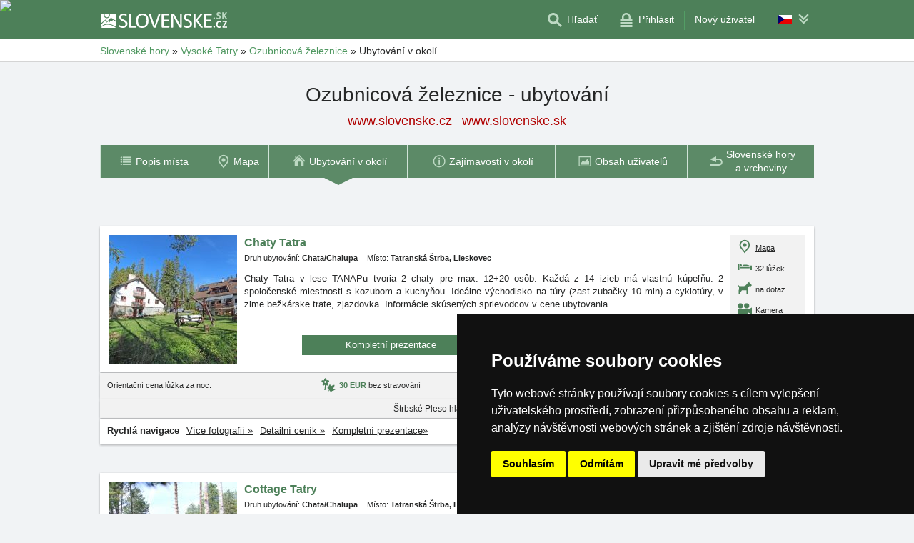

--- FILE ---
content_type: text/html; charset=UTF-8
request_url: https://ozubnicova-zeleznice.slovenske.sk/ubytovani/
body_size: 10415
content:
<!doctype html>
<html >
<head>
	<meta charset="UTF-8">
	<title>Ozubnicová železnice - ubytování</title>
			<meta name="robots" content="ALL,FOLLOW">
	
		<meta name="viewport" content="width=device-width, user-scalable=no, initial-scale=1.0, maximum-scale=1.0, minimum-scale=1.0">
	
	<meta http-equiv="X-UA-Compatible" content="ie=edge">
	<meta name="theme-color" content="#4D8059">
	<meta name="ahrefs-site-verification" content="88086b78404b94e4640deb3c2b7ef46521ec2857e9d5ab54a45c6528ef88622b">
	<meta name="referrer" content="unsafe-url">

	
			<link rel="canonical" href="https://ozubnicova-zeleznice.slovenske.sk/ubytovani/">
	
	
			<meta name="csrf-token" content="ru7HOSJtiypOS8JC1qNtitkYbYK4Ti7mroSvvhUT">
	 
	
						<meta name='description' content='Výpis ubytovacích možností v okolí místa Ozubnicová železnice s přímým kontaktem na provozovatele. Ubytování bez prostředníka a bez provizí.'>
					<link rel='alternate' type='text/html' hreflang='cs' href='https://ozubnicova-zeleznice.slovenske.cz/ubytovani/' title='Ozubnicová železnice - ubytování'/>
					<link rel='alternate' type='text/html' hreflang='sk' href='https://ozubnicova-zeleznice.slovenske.sk/ubytovani/' title='Ozubnicová železnice - ubytování'/>
			
	
	
	
	
	
		
		
		
		
		
					<link rel="stylesheet" type="text/css" href="https://www.slovenske.cz/share/css/design3R.css?v=11">
			<link rel="stylesheet" type="text/css" href="https://www.slovenske.cz/share/csscolor/sk/color-design3R.css?v=10">
							<link rel="stylesheet" type="text/css" href="https://www.slovenske.cz/share/css/objekty/shared.css?v=?v=1">
					<link rel="stylesheet" type="text/css" href="https://www.slovenske.cz/share/css/vypis.css?v=1">
					<link rel="stylesheet" type="text/css" href="https://www.slovenske.cz/share/csscolor/sk/color-vypis.css?v=1">
					<link rel="stylesheet" type="text/css" href="https://www.slovenske.cz/share/css/../imageGalerry/PhotoSwipe/photoswipe.css?v=1">
					<link rel="stylesheet" type="text/css" href="https://www.slovenske.cz/share/css/../imageGalerry/PhotoSwipe/default-skin/default-skin.css?v=1">
					<link rel="stylesheet" type="text/css" href="https://www.slovenske.cz/share/css/jquery.simple-popup.min.css?v=1">
					<link rel="stylesheet" type="text/css" href="https://www.slovenske.cz/share/csscolor/sk/objekty-color.css?v=1">
					<link rel="stylesheet" type="text/css" href="https://www.slovenske.cz/share/sys-place/sys-place.css?v=1">
		
											<link rel="stylesheet" type="text/css" href="https://www.slovenske.cz/share/csscolor/sk/color-menu-content.css?v=1">
				<link rel="stylesheet" type="text/css" href="https://www.slovenske.cz/share/css/menu-content.css?v=3">
					
		
		
		<script type="text/javascript">
							window.status = "www.slovenske.cz";
										var domainSite = "www.slovenske.cz";
					</script>
		<script>
            function tag(key, value) {}
    </script>

					<script  type="text/javascript" src="https://www.slovenske.cz/share/jquery-3.3.1.min.js"></script>
		
					<script  type="text/javascript" src="https://www.slovenske.cz/share/js/searchWrap.js" async></script>
		
					<script type="text/javascript" src="/share/js/jquery.simple-popup.min.js" defer></script>
					<script type="text/javascript" src="/share/imageGalerry/PhotoSwipe/photoswipe.min.js" defer></script>
					<script type="text/javascript" src="/share/imageGalerry/PhotoSwipe/photoswipe-ui-default.min.js" defer></script>
					<script type="text/javascript" src="/share/js/hotel-list-ctrl.js?v=2" defer></script>
					<script type="text/javascript" src="/share/briefcase_klient_3R.js?v=1" defer></script>
					<script type="text/javascript" src="/share/info.js" defer></script>
		
					<script type="text/javascript" src="https://www.slovenske.cz/share/js/menu.js?v=7"></script>
		
					<script type="text/javascript" src="https://www.slovenske.cz/share/js/flags.js"></script>
		
		
					<style type="text/css">
				@media  screen and (max-height: 500px) {
					.sharethis-sticky-share-buttons {
						display: none !important;
					}
				}
			</style>
							<script> 
				$.ajaxSetup({
					headers: {
						'X-CSRF-TOKEN': $('meta[name="csrf-token"]').attr('content')
					}
				});
			</script>
			
	<script type="text/javascript" src="https://www.slovenske.cz/share/cookies/ep-cookie-consent.js"></script>
</head>

<body class="body-color">
<div id="pageLayout">
	<div class="ga"> 
		<!-- České hory - Slovenské hory - Chorvatské - Alpské - Italské --><script type="text/javascript">
document.write ('<img src="https://toplist.cz/dot.asp?id=25729&http='+escape(document.referrer)+'" width="1" height="1" border="0">');
</script><noscript><img src="https://toplist.cz/dot.asp?id=25729" width="1" height="1" border="0"></noscript><img src="https://toplist.sk/dot.asp?id=1048839" width="1" height="1" border="0"><script async src="https://www.googletagmanager.com/gtag/js?id=UA-47162859-1"></script>
<script>
  window.dataLayer = window.dataLayer || [];
  function gtag(){dataLayer.push(arguments);}

  // https://developers.google.com/tag-platform/devguides/consent#gtag.js
  gtag("consent", "default", {
      "ad_storage": epCookieConsent.allowsTargetingCookies() ? "granted" : "denied",
      "analytics_storage": epCookieConsent.allowsTrackingCookies() ? "granted" : "denied"
  });

  gtag('js', new Date());

  gtag('config', 'AW-1071172414');
  gtag('config', 'UA-47162859-1'); // slovenske.cz
</script>
<script type="text/plain" cookie-consent="tracking">
	gtag("consent", "update", {"analytics_storage": "granted"});
</script>
<script type="text/plain" cookie-consent="targeting">
    gtag("consent", "update", {"ad_storage": "granted"})
</script>
	</div>
	<div id="page">
								
		<div id="header-wrap" class="header-background header-wrap-color">
			<div id="header-1000" class="width-limit">
				<div id="header">
					<div id="header-left">
			<a href="https://www.slovenske.cz/" title="Slovensko - Slovenské hory - Slovenské ubytování bez provize"><img src="https://www.slovenske.cz/share/img/header/sk/logo_CZ.svg" onerror="this.onerror=null; this.src='https://www.slovenske.cz/share/img/header/sk/logo_CZ.gif'" alt="Slovensko - Slovenské hory - Slovenské ubytování bez provize" title="Slovensko - Slovenské hory - Slovenské ubytování bez provize" height="24" width="176"></a>
	</div>
<div id="header-right" class="header-background"><ul>
			<li class='searchIcon'><a href='#'><img src='https://www.slovenske.cz/share/img/menu/sk/search.svg' onerror="this.onerror=null; this.src=''" width='20' height='20' alt=''><span class='media-80less-inline media-60plus-only'> Hľadať</span></a></li><li class='separator header-separator-color '>&nbsp;</li><li class=''><a href='https://www.slovenske.cz/profil/login.php'><img src='https://www.slovenske.cz/share/img/header/sk/login.svg' onerror="this.onerror=null; this.src='https://www.slovenske.cz/share/img/header/sk/login.gif'" width='20' height='20' alt=''><span class='media-60plus-only'> Přihlásit</span></a></li><li class='separator header-separator-color media-80plus-only'>&nbsp;</li><li class='media-80plus-only'><a href='https://www.slovenske.cz/profil/register.php'><span class='media-80plus-only'> Nový uživatel</span></a></li><li class="separator header-separator-color">&nbsp;</li><li><div id="vlajecky" class="popup"><ul><li class="not"><a onclick="showHide(event, this); return false;" href="#"><img src="https://www.slovenske.cz/share/img/vlajecky/flag_cz.svg" class="flag"><img src="https://www.slovenske.cz/share/img/menu/sk/doubledown.svg" width="15" height="14" alt="" class="arrowRotate"></a><ul><li><a href="https://zahnradeisenbahn.slowakische.de/" title="Zahnradeisenbahn"><img src="https://www.slovenske.cz/share/img/vlajecky/flag_gr.svg" class="flag">DE
									</a></li><li><a href="https://rack-railway.slovakian-mountains.eu/" title="Rack-railway"><img src="https://www.slovenske.cz/share/img/vlajecky/flag_gb.svg" class="flag">EN
									</a></li><li><a href="https://ozubnicowa-kolej.slowackie.pl/" title="Ozubnicowa kolej"><img src="https://www.slovenske.cz/share/img/vlajecky/flag_pl.svg" class="flag">PL
									</a></li></ul></li></ul></div></li>
</ul></div>
				</div>
			</div>
		</div>

		
					<div id="search-wrap"><form method="get" action="https://www.slovenske.sk/search/fulltext" class="search-form width-limit" target="_blank"><div class="search-bar"><input type="text" name="q" value="" title="search" placeholder="Hľadaj ubytovanie a ďalšie informácie" autocomplete="off"><input type="submit" title="Search" value="Hľadaj"></div><div class="search-servers-title">PREHĽADAŤ</div><div class="search-often-title">NAJVYHĽADÁVANEJŠIE</div><div class="search-servers"><div class="input-container"><input name="serverToSearch" id="all" value="all" class="serversRadio" type="radio" ><label for="all">Všetky servery</label></div><div class="input-container"><input name="serverToSearch" id="ceskehory" value="ceskehory" class="serversRadio" type="radio" ><label for="ceskehory">Ceskehory.cz</label></div><div class="input-container"><input name="serverToSearch" id="slovenske" value="slovenske" class="serversRadio" type="radio"  checked ><label for="slovenske">Slovenske.sk</label></div><div class="input-container"><input name="serverToSearch" id="chorvatske" value="chorvatske" class="serversRadio" type="radio" ><label for="chorvatske">Chorvatske.sk</label></div><div class="input-container"><input name="serverToSearch" id="alpske" value="alpske" class="serversRadio" type="radio" ><label for="alpske">Alpske.sk</label></div><div class="input-container"><input name="serverToSearch" id="italske" value="italske" class="serversRadio" type="radio" ><label for="italske">Italske.cz</label></div></div><div class="search-often"><div id="queries"><a href="https://www.slovenske.cz/ubytovani-slovensko/slovensko.html" target="_blank">Ubytování</a><a href="https://www.slovenske.cz/apartmany/slovensko.html" target="_blank">Apartmány</a><a href="https://www.slovenske.cz/snehove-zpravodajstvi/" target="_blank">sníh</a><a href="https://www.slovenske.cz/search/fulltext?q=online+kamery&amp;serverToSearch=slovenske" target="_blank">online kamery</a><a href="https://tatranska-lomnica.slovenske.cz/" target="_blank">Tatranská Lomnica</a><a href="https://strbske-pleso.slovenske.cz/" target="_blank">Štrbské Pleso</a><a href="https://www.slovenske.cz/search/fulltext?q=Po%C4%8Das%C3%AD&amp;serverToSearch=slovenske" target="_blank">Počasí</a></div></div></form></div>
		
		<div id="drobky-wrap" class="drobky-wrap-color">
				<div id="drobky" class="width-limit"><a href="https://www.slovenske.sk"  title="Slovensko - Slovenské hory - Slovenské ubytování bez provize"  >Slovenské hory</a>
			
							<span class="drobky-next">&raquo;</span>
									<a href="https://www.slovenske.sk/vysoke-tatry/"  >Vysoké Tatry</a>
			
							<span class="drobky-next">&raquo;</span>
									<a href="https://ozubnicova-zeleznice.slovenske.sk/"  >Ozubnicová železnice</a>
			
							<span class="drobky-next">&raquo;</span>
						<span >Ubytování v okolí</span>
	
	</div>


		</div>

					<div id="nadpis-wrap">
			    <div id="nadpis" class="width-limit"><h1>Ozubnicová železnice - ubytování</h1></div>

    
    
    <div class="top-links">
    <a href="https://www.slovenske.cz/" title="Slovensko - Slovenské hory - Slovenské ubytování bez provize" target="_blank" class=adresa>www.slovenske.cz</a>

            <a href="https://www.slovenske.sk/" title="Slovensko - Slovenské hory - Slovenské ubytování bez provize" target="_blank" class=adresa>www.slovenske.sk</a>
    </div>			</div>
				<div id="menu-content-wrap"><div id="menu-content" class="width-limit-menu-content"><div id="menu-content-up-table"><a onclick="showBlok('menu-content', 'blok-1', false); "
					   href="https://ozubnicova-zeleznice.slovenske.sk/"
					    title="Ozubnicová železnice" 					   class="blok-1 menu-content-categorylist"><span itemprop="name">Přehled</span><img src="https://www.slovenske.cz/share/img/menu/sk/menu-up-prehled.svg"
								 								 width="20"
								 height="20" alt=""
								 class="blok-1a arrowRotate"></a><a   onclick="showBlok('menu-content','blok-2', true);" class="blok-2a menu-content-categorylist" ><span>Menu</span><img src="https://www.slovenske.cz/share/img/menu/sk/menu-up-doubledown.svg" onerror="this.onerror=null; this.src='/share/img/menu/sk/menu-up-doubledown.gif'" width="20" height="20" alt="" class="blok-2a arrowRotate" ></a><a onclick="showBlok('menu-content', 'blok-3', false); "
					   href="https://www.slovenske.sk/"
					    title="Slovensko - Slovenské hory - Slovenské ubytování bez provize" 					   class="blok-3 menu-content-categorylist"><span itemprop="name">Home</span><img src="https://www.slovenske.cz/share/img/menu/sk/menu-up-back.svg"
								 								 width="20"
								 height="20" alt=""
								 class="blok-3a arrowRotate"></a></div><div id="menu-content-down-table" itemid="https://ozubnicova-zeleznice.slovenske.sk/ubytovani/#navigation" itemscope
			 itemtype="https://schema.org/SiteNavigationElement" role="menu" class="fixed"><div class="menu-list"><a  title="Ozubnicová železnice" 					   class="blok-1 blok-mobile menu-content-items top-close"
					   onclick="hideAll('menu-content')"
					><img src="https://www.slovenske.cz/share/img/menu/sk/close-menu.svg"
							 class=""
							 onerror="this.onerror=null; this.src='/share/img/menu/sk/close.gif'"
							 width="20" height="20" alt="Zavřít menu"><span>Zavřít menu</span></a><a 					   class="blok-2 blok-mobile menu-content-items top-close"
					   onclick="hideAll('menu-content')"
					><img src="https://www.slovenske.cz/share/img/menu/sk/close-menu.svg"
							 class=""
							 onerror="this.onerror=null; this.src='/share/img/menu/sk/close.gif'"
							 width="20" height="20" alt="Zavřít menu"><span>Zavřít menu</span></a><a class="blok-2 menu-content-items  "
							   
							   onclick=" "
							   href="https://ozubnicova-zeleznice.slovenske.sk/"
							    title="Ozubnicová železnice" 							   itemprop="url" role="menuitem"
							><img src="https://www.slovenske.cz/share/img/menu/sk/prehled.svg"
										 class="arrowRotate "
										 										 width="20"
										 height="20" alt=""><span 
									  itemprop="name">Popis místa </span></a><a class="blok-2 menu-content-items  "
							   
							   onclick=" "
							   href="https://ozubnicova-zeleznice.slovenske.sk/mapa/"
							    title="Ozubnicová železnice - mapa" 							   itemprop="url" role="menuitem"
							><img src="https://www.slovenske.cz/share/img/menu/sk/mapa.svg"
										 class="arrowRotate "
										 										 width="20"
										 height="20" alt=""><span 
									  itemprop="name">Mapa </span></a><a class="blok-2 menu-content-items aktivni "
							   
							   onclick=" "
							   href="https://ozubnicova-zeleznice.slovenske.sk/ubytovani/"
							    title="Ozubnicová železnice - ubytování" 							   itemprop="url" role="menuitem"
							><img src="https://www.slovenske.cz/share/img/menu/sk/ubytovani.svg"
										 class="arrowRotate "
										 										 width="20"
										 height="20" alt=""><span 
									  itemprop="name">Ubytování v okolí </span></a><a class="blok-2 menu-content-items  "
							   
							   onclick=" "
							   href="https://ozubnicova-zeleznice.slovenske.sk/okoli/"
							    title="Ozubnicová železnice - okolí" 							   itemprop="url" role="menuitem"
							><img src="https://www.slovenske.cz/share/img/menu/sk/popis.svg"
										 class="arrowRotate "
										 										 width="20"
										 height="20" alt=""><span 
									  itemprop="name">Zajímavosti v okolí </span></a><a class="blok-2 menu-content-items  "
							   
							   onclick=" "
							   href="https://ozubnicova-zeleznice.slovenske.sk/obsah-uzivatelu/"
							    title="Ozubnicová železnice - obsah uživatelů" 							   itemprop="url" role="menuitem"
							><img src="https://www.slovenske.cz/share/img/menu/sk/galerie.svg"
										 class="arrowRotate "
										 										 width="20"
										 height="20" alt=""><span 
									  itemprop="name">Obsah uživatelů </span></a><a class="blok-2 menu-content-items  "
							   
							   onclick=" "
							   href="https://www.slovenske.sk/"
							    title="Slovensko - Slovenské hory - Slovenské ubytování bez provize" 							   itemprop="url" role="menuitem"
							><img src="https://www.slovenske.cz/share/img/menu/sk/back.svg"
										 class="arrowRotate "
										 										 width="20"
										 height="20" alt=""><span 
									  itemprop="name">Slovenské hory<br>a vrchoviny </span></a><a 						   class="blok-2 blok-mobile menu-content-items" onclick="hideAll('menu-content')"><img src="https://www.slovenske.cz/share/img/menu/sk/close-menu.svg"
								 class=""
								 onerror="this.onerror=null; this.src='/share/img/menu/sk/close.gif'"
								 width="20" height="20" alt="Zavřít menu"><span>Zavřít menu</span></a><a  title="Slovensko - Slovenské hory - Slovenské ubytování bez provize" 					   class="blok-3 blok-mobile menu-content-items top-close"
					   onclick="hideAll('menu-content')"
					><img src="https://www.slovenske.cz/share/img/menu/sk/close-menu.svg"
							 class=""
							 onerror="this.onerror=null; this.src='/share/img/menu/sk/close.gif'"
							 width="20" height="20" alt="Zavřít menu"><span>Zavřít menu</span></a></div></div></div></div>
				<div id="content-wrap" class="">
						
	<div id="content" class="width-limit">
		<div class="obsah_region">
							<br><br>
			
			<div class="hotellist-start-margin"></div>


	<div class="hoteldiv" id="hotel9610"
		 	><div class="left-left"><a href="https://www.slovenske.cz/ubytovani/pension-tatra-tatranska-strba.html"  class="hotel">Chaty Tatra
				</a><div class="hotel-misto mobil"><a class="hotel-misto-cell" href="https://www.slovenske.cz/chalupy/tatranska-strba.htm" target="_blank" title="Release::sys-place.ubytovani Chaty a Chalupy Tatranská Štrba, Lieskovec"><b>Chata/Chalupa, </b></a><a class="hotel-misto-cell" href="https://www.slovenske.cz/ubytovani/tatranska-strba.htm" target="_blank" title="Release::sys-place.ubytovani Tatranská Štrba, Lieskovec"><b>Tatranská Štrba, Lieskovec</b></a></div><div class="left-part"><a href="https://www.slovenske.cz/ubytovani/pension-tatra-tatranska-strba.html" ><img src="https://www.slovenske.cz/objekty_sk/data/hotely/chaty-tatra/imagec.jpg" border="0" alt="Chaty Tatra" title="Chaty Tatra" loading="lazy"></a></div><div class="hotel-misto desktop"><span class="hotel-misto-cell"><nobr>Druh ubytování:</nobr></span><a href="https://www.slovenske.cz/chalupy/tatranska-strba.htm" target="_blank" title="Release::sys-place.ubytovani Chaty a Chalupy Tatranská Štrba, Lieskovec"	class="hotel-misto-cell"><b>Chata/Chalupa</b></a></div><div class="hotel-misto desktop"><span class="hotel-misto-cell">Místo: </span><a href="https://www.slovenske.cz/ubytovani/tatranska-strba.htm" target="_blank" class="hotel-misto-cell" title="Release::sys-place.ubytovani Tatranská Štrba, Lieskovec"><b>Tatranská Štrba, Lieskovec</b></a></div><div class="right-bottom-part"><div class="hotel-popis">
								Chaty Tatra v lese TANAPu tvoria 2 chaty pre max. 12+20 osôb. Každá z 14 izieb má vlastnú kúpeľňu. 2 spoločenské
									<span class="hotel-ajax-tecky">&hellip; </span><span class="hotel-ajax-cely-popis"><a href="#">Více »</a></span><span class="hotel-ajax-popis"> miestnosti s kozubom a kuchyňou. Ideálne východisko na túry (zast.zubačky 10 min) a cyklotúry, v zime bežkárske trate, zjazdovka. Informácie skúsených sprievodcov v cene ubytovania.</span></div><div class="ikony-4-box"><div class="ikony-4"><a class="button left" href="https://www.slovenske.cz/ubytovani/pension-tatra-tatranska-strba.html"  title="Chaty Tatra, Tatranská Štrba, Lieskovec">Kompletní prezentace</a><a class="button left aktovka" href="#" id="system-hotel-hory-vysoketatry-iddata-9610-1" onclick="AddBriefcase(&#039;Objekt je uložen&#039;,&#039;hotel&#039;,&#039;vysoketatry&#039;,9610,1,&#039;ozubnicova-zeleznice%2Eslovenske%2Esk%2Fubytovani%2F&#039;,&#039;vypis&#039;,&#039;&#039;,&#039;9610&#039;,false); return false"><img src="https://www.slovenske.cz/share/img/do_aktovky.svg" class="ico-cena">Vložit objekt do své aktovky
						</a></div></div></div><div class="ikony-3a"><div class="ikony-3a-cell"><img src="https://www.slovenske.cz/share/img/list/sk/list-kapacita.svg" class="ico-cena2">
				32 lůžek
			</div><div class="ikony-3a-cell"><img src="https://www.slovenske.cz/share/img/list/sk/list-animal.svg" class="ico-cena2">
					na dotaz
				</div><div class="ikony-3a-cell"><a target="_blank" href="https://www.slovenske.cz/web-kamera/strbske-pleso.html"><img src="https://www.slovenske.cz/share/img/list/sk/list-kamera.svg" class="ico-cena2">
						Kamera
					</a></div></div></div><div class="right-right"><div class="ikony-3"><div class="ikony-3-cell"><span class="ikony-3-ico"><a href="javascript:ShowMap(&#039;https://www.slovenske.cz/objekty/map.php?mutace=&amp;id=9610&#039;,621,571)"><img src="https://www.slovenske.cz/share/img/list/sk/list-mapa.svg" class="ico-cena2"></a></span><span class="ikony-3-popis"><a href="javascript:ShowMap(&#039;https://www.slovenske.cz/objekty/map.php?mutace=&amp;id=9610&#039;,621,571)">Mapa</a></span></div><div class="ikony-3-cell"><span class="ikony-3-ico"><img src="https://www.slovenske.cz/share/img/list/sk/list-kapacita.svg" class="ico-cena2"></span><span class="ikony-3-popis">32 lůžek</span></div><div class="ikony-3-cell"><span class="ikony-3-ico"><img src="https://www.slovenske.cz/share/img/list/sk/list-animal.svg" class="ico-cena2"></span><span class="ikony-3-popis">na dotaz</span></div><div class="ikony-3-cell"><span class="ikony-3-ico"><a target="_blank" href="https://www.slovenske.cz/web-kamera/strbske-pleso.html"><img src="https://www.slovenske.cz/share/img/list/sk/list-kamera.svg" class="ico-cena2"></a></span><span class="ikony-3-popis"><a target="_blank" href="https://www.slovenske.cz/web-kamera/strbske-pleso.html">Kamera</a></span></div></div></div></div><div class="hotel-cena hotel-ikonky"><div class="ikony-2"><div class="ikony-2-cell">Orientační cena lůžka za noc: </div><div class="ikony-2-cell"><img src="https://www.slovenske.cz/share/img/list/sk/list-cena_mimo.svg" class="ico-cena"><b>30 EUR</b><nobr> bez stravování</nobr></div><div class="ikony-2-cell"><img src="https://www.slovenske.cz/share/img/list/sk/list-cena_leto.svg" class="ico-cena"><b>35 EUR</b><nobr> bez stravování</nobr></div><div class="ikony-2-cell"><img src="https://www.slovenske.cz/share/img/list/sk/list-cena_zima.svg" class="ico-cena"><b>33 EUR</b><nobr> bez stravování</nobr></div></div></div><div class="hotel-snow">
			Štrbské Pleso hlásí <b>75 cm</b> sněhu
		</div><div class="hotel-footer"><div class="hotel-footer-cell"><b>Rychlá navigace</b></div><div class="hotel-footer-cell"><a href="javascript:showMorePhotos(&#039;chaty-tatra&#039;,&#039;222222222444222222224242222222&#039;,1,9610)">Více fotografií »</a></div><div class="hotel-footer-cell"><a href="javascript:sendRequestCenik(9610, &#039;&#039;, &#039;_sk&#039;);">Detailní ceník »</a></div><div class="hotel-footer-cell"><a href="https://www.slovenske.cz/ubytovani/pension-tatra-tatranska-strba.html"  title="Chaty Tatra, Tatranská Štrba, Lieskovec">Kompletní prezentace»</a></div></div><div class="hoteldiv" id="hotel14945"
		 	><div class="left-left"><a href="https://www.slovenske.cz/ubytovani/cottage-tatry-tatranska-strba.html"  class="hotel">Cottage Tatry
				</a><div class="hotel-misto mobil"><a class="hotel-misto-cell" href="https://www.slovenske.cz/chalupy/tatranska-strba.htm" target="_blank" title="Release::sys-place.ubytovani Chaty a Chalupy Tatranská Štrba, Lieskovec"><b>Chata/Chalupa, </b></a><a class="hotel-misto-cell" href="https://www.slovenske.cz/ubytovani/tatranska-strba.htm" target="_blank" title="Release::sys-place.ubytovani Tatranská Štrba, Lieskovec"><b>Tatranská Štrba, Lieskovec</b></a></div><div class="left-part"><a href="https://www.slovenske.cz/ubytovani/cottage-tatry-tatranska-strba.html" ><img src="https://www.slovenske.cz/objekty_sk/data/hotely/cottage-tatry/imagec.jpg" border="0" alt="Cottage Tatry" title="Cottage Tatry" loading="lazy"></a></div><div class="hotel-misto desktop"><span class="hotel-misto-cell"><nobr>Druh ubytování:</nobr></span><a href="https://www.slovenske.cz/chalupy/tatranska-strba.htm" target="_blank" title="Release::sys-place.ubytovani Chaty a Chalupy Tatranská Štrba, Lieskovec"	class="hotel-misto-cell"><b>Chata/Chalupa</b></a></div><div class="hotel-misto desktop"><span class="hotel-misto-cell">Místo: </span><a href="https://www.slovenske.cz/ubytovani/tatranska-strba.htm" target="_blank" class="hotel-misto-cell" title="Release::sys-place.ubytovani Tatranská Štrba, Lieskovec"><b>Tatranská Štrba, Lieskovec</b></a></div><div class="right-bottom-part"><div class="hotel-popis">
								Kapacita 7 lôžok. Vykurovanie krbom a elektrikov, plna vybava chaty k dispoziciji, s parkovanim, kúpeľňa so sprchovacím
									<span class="hotel-ajax-tecky">&hellip; </span><span class="hotel-ajax-cely-popis"><a href="#">Více »</a></span><span class="hotel-ajax-popis"> kútom, toaletou, pračkou. Na poschodi sa nachadza spálňa, na prizemi je spalna a spolocenska miestnost s kuchynov.</span></div><div class="ikony-4-box"><div class="ikony-4"><a class="button left" href="https://www.slovenske.cz/ubytovani/cottage-tatry-tatranska-strba.html"  title="Cottage Tatry, Tatranská Štrba, Lieskovec">Kompletní prezentace</a><a class="button left aktovka" href="#" id="system-hotel-hory-vysoketatry-iddata-14945-2" onclick="AddBriefcase(&#039;Objekt je uložen&#039;,&#039;hotel&#039;,&#039;vysoketatry&#039;,14945,2,&#039;ozubnicova-zeleznice%2Eslovenske%2Esk%2Fubytovani%2F&#039;,&#039;vypis&#039;,&#039;&#039;,&#039;14945&#039;,false); return false"><img src="https://www.slovenske.cz/share/img/do_aktovky.svg" class="ico-cena">Vložit objekt do své aktovky
						</a></div></div></div><div class="ikony-3a"><div class="ikony-3a-cell"><img src="https://www.slovenske.cz/share/img/list/sk/list-kapacita.svg" class="ico-cena2">
				7 lůžek
			</div><div class="ikony-3a-cell"><img src="https://www.slovenske.cz/share/img/list/sk/list-animal.svg" class="ico-cena2">
					na dotaz
				</div><div class="ikony-3a-cell"><a target="_blank" href="https://www.slovenske.cz/web-kamera/strbske-pleso.html"><img src="https://www.slovenske.cz/share/img/list/sk/list-kamera.svg" class="ico-cena2">
						Kamera
					</a></div></div></div><div class="right-right"><div class="ikony-3"><div class="ikony-3-cell"><span class="ikony-3-ico"><a href="javascript:ShowMap(&#039;https://www.slovenske.cz/objekty/map.php?mutace=&amp;id=14945&#039;,621,571)"><img src="https://www.slovenske.cz/share/img/list/sk/list-mapa.svg" class="ico-cena2"></a></span><span class="ikony-3-popis"><a href="javascript:ShowMap(&#039;https://www.slovenske.cz/objekty/map.php?mutace=&amp;id=14945&#039;,621,571)">Mapa</a></span></div><div class="ikony-3-cell"><span class="ikony-3-ico"><img src="https://www.slovenske.cz/share/img/list/sk/list-kapacita.svg" class="ico-cena2"></span><span class="ikony-3-popis">7 lůžek</span></div><div class="ikony-3-cell"><span class="ikony-3-ico"><img src="https://www.slovenske.cz/share/img/list/sk/list-animal.svg" class="ico-cena2"></span><span class="ikony-3-popis">na dotaz</span></div><div class="ikony-3-cell"><span class="ikony-3-ico"><a target="_blank" href="https://www.slovenske.cz/web-kamera/strbske-pleso.html"><img src="https://www.slovenske.cz/share/img/list/sk/list-kamera.svg" class="ico-cena2"></a></span><span class="ikony-3-popis"><a target="_blank" href="https://www.slovenske.cz/web-kamera/strbske-pleso.html">Kamera</a></span></div></div></div></div><div class="hotel-cena hotel-ikonky"><div class="ikony-2"><div class="ikony-2-cell">Orientační cena lůžka za noc: </div><div class="ikony-2-cell"><img src="https://www.slovenske.cz/share/img/list/sk/list-cena_mimo.svg" class="ico-cena"><b>14 EUR</b><nobr> bez stravování</nobr></div><div class="ikony-2-cell"><img src="https://www.slovenske.cz/share/img/list/sk/list-cena_leto.svg" class="ico-cena"><b>18 EUR</b><nobr> bez stravování</nobr></div><div class="ikony-2-cell"><img src="https://www.slovenske.cz/share/img/list/sk/list-cena_zima.svg" class="ico-cena"><b>18 EUR</b><nobr> bez stravování</nobr></div></div></div><div class="hotel-snow">
			Štrbské Pleso hlásí <b>75 cm</b> sněhu
		</div><div class="hotel-footer"><div class="hotel-footer-cell"><b>Rychlá navigace</b></div><div class="hotel-footer-cell"><a href="javascript:showMorePhotos(&#039;cottage-tatry&#039;,&#039;222222222244242424444222222222&#039;,1,14945)">Více fotografií »</a></div><div class="hotel-footer-cell"><a href="javascript:sendRequestCenik(14945, &#039;&#039;, &#039;_sk&#039;);">Detailní ceník »</a></div><div class="hotel-footer-cell"><a href="https://www.slovenske.cz/ubytovani/cottage-tatry-tatranska-strba.html"  title="Cottage Tatry, Tatranská Štrba, Lieskovec">Kompletní prezentace»</a></div></div><div class="hoteldiv" id="hotel16060"
		 	><div class="left-left"><a href="https://www.slovenske.cz/ubytovani/apartments-vk-kaviaren-tatranska-strba.html"  class="hotel">Apartments V+K
				</a><div class="hotel-misto mobil"><a class="hotel-misto-cell" href="https://www.slovenske.cz/penziony/tatranska-strba.htm" target="_blank" title="Release::sys-place.ubytovani Penziony Tatranská Štrba"><b>Penzion, </b></a><a class="hotel-misto-cell" href="https://www.slovenske.cz/ubytovani/tatranska-strba.htm" target="_blank" title="Release::sys-place.ubytovani Tatranská Štrba"><b>Tatranská Štrba</b></a></div><div class="left-part"><a href="https://www.slovenske.cz/ubytovani/apartments-vk-kaviaren-tatranska-strba.html" ><img src="https://www.slovenske.cz/objekty_sk/data/hotely/apartmentsvk/imagec.jpg" border="0" alt="Apartments V+K" title="Apartments V+K" loading="lazy"></a></div><div class="hotel-misto desktop"><span class="hotel-misto-cell"><nobr>Druh ubytování:</nobr></span><a href="https://www.slovenske.cz/penziony/tatranska-strba.htm" target="_blank" title="Release::sys-place.ubytovani Penziony Tatranská Štrba"	class="hotel-misto-cell"><b>Penzion</b></a></div><div class="hotel-misto desktop"><span class="hotel-misto-cell">Místo: </span><a href="https://www.slovenske.cz/ubytovani/tatranska-strba.htm" target="_blank" class="hotel-misto-cell" title="Release::sys-place.ubytovani Tatranská Štrba"><b>Tatranská Štrba</b></a></div><div class="right-bottom-part"><div class="hotel-popis">
								Apartmány Tatranská Štrba sú situované v pokojnej lokalite, na okraji Tatranskej Štrby.
Ponúkame apartmány zo
									<span class="hotel-ajax-tecky">&hellip; </span><span class="hotel-ajax-cely-popis"><a href="#">Více »</a></span><span class="hotel-ajax-popis"> samostanym vchodom. Apartmán pre 4 osoby z dvoma spálňami. Rodinný apartmán 4+1. Skupinový apartmán pre 8+1osoby. 2 lôžkový apartmán pre dve osoby.</span></div><div class="ikony-4-box"><div class="ikony-4"><a class="button left" href="https://www.slovenske.cz/ubytovani/apartments-vk-kaviaren-tatranska-strba.html"  title="Apartments V+K, Tatranská Štrba">Kompletní prezentace</a><a class="button left aktovka" href="#" id="system-hotel-hory-vysoketatry-iddata-16060-3" onclick="AddBriefcase(&#039;Objekt je uložen&#039;,&#039;hotel&#039;,&#039;vysoketatry&#039;,16060,3,&#039;ozubnicova-zeleznice%2Eslovenske%2Esk%2Fubytovani%2F&#039;,&#039;vypis&#039;,&#039;&#039;,&#039;16060&#039;,false); return false"><img src="https://www.slovenske.cz/share/img/do_aktovky.svg" class="ico-cena">Vložit objekt do své aktovky
						</a></div></div></div><div class="ikony-3a"><div class="ikony-3a-cell"><img src="https://www.slovenske.cz/share/img/list/sk/list-kapacita.svg" class="ico-cena2">
				15 lůžek
			</div><div class="ikony-3a-cell"><img src="https://www.slovenske.cz/share/img/list/sk/list-animal.svg" class="ico-cena2">
					na dotaz
				</div><div class="ikony-3a-cell"><a target="_blank" href="https://www.slovenske.cz/web-kamera/strbske-pleso.html"><img src="https://www.slovenske.cz/share/img/list/sk/list-kamera.svg" class="ico-cena2">
						Kamera
					</a></div></div></div><div class="right-right"><div class="ikony-3"><div class="ikony-3-cell"><span class="ikony-3-ico"><a href="javascript:ShowMap(&#039;https://www.slovenske.cz/objekty/map.php?mutace=&amp;id=16060&#039;,621,571)"><img src="https://www.slovenske.cz/share/img/list/sk/list-mapa.svg" class="ico-cena2"></a></span><span class="ikony-3-popis"><a href="javascript:ShowMap(&#039;https://www.slovenske.cz/objekty/map.php?mutace=&amp;id=16060&#039;,621,571)">Mapa</a></span></div><div class="ikony-3-cell"><span class="ikony-3-ico"><img src="https://www.slovenske.cz/share/img/list/sk/list-kapacita.svg" class="ico-cena2"></span><span class="ikony-3-popis">15 lůžek</span></div><div class="ikony-3-cell"><span class="ikony-3-ico"><img src="https://www.slovenske.cz/share/img/list/sk/list-animal.svg" class="ico-cena2"></span><span class="ikony-3-popis">na dotaz</span></div><div class="ikony-3-cell"><span class="ikony-3-ico"><a target="_blank" href="https://www.slovenske.cz/web-kamera/strbske-pleso.html"><img src="https://www.slovenske.cz/share/img/list/sk/list-kamera.svg" class="ico-cena2"></a></span><span class="ikony-3-popis"><a target="_blank" href="https://www.slovenske.cz/web-kamera/strbske-pleso.html">Kamera</a></span></div></div></div></div><div class="hotel-cena hotel-ikonky"><div class="ikony-2"><div class="ikony-2-cell">Orientační cena lůžka za noc: </div><div class="ikony-2-cell"><img src="https://www.slovenske.cz/share/img/list/sk/list-cena_mimo.svg" class="ico-cena"><b>20 EUR</b><nobr> bez stravování</nobr></div><div class="ikony-2-cell"><img src="https://www.slovenske.cz/share/img/list/sk/list-cena_leto.svg" class="ico-cena"><b>25 EUR</b><nobr> bez stravování</nobr></div><div class="ikony-2-cell"><img src="https://www.slovenske.cz/share/img/list/sk/list-cena_zima.svg" class="ico-cena"><b>30 EUR</b><nobr> bez stravování</nobr></div></div></div><div class="hotel-snow">
			Štrbské Pleso hlásí <b>75 cm</b> sněhu
		</div><div class="hotel-footer"><div class="hotel-footer-cell"><b>Rychlá navigace</b></div><div class="hotel-footer-cell"><a href="javascript:showMorePhotos(&#039;apartmentsvk&#039;,&#039;222222222222222222222222222222&#039;,1,16060)">Více fotografií »</a></div><div class="hotel-footer-cell"><a href="javascript:sendRequestCenik(16060, &#039;&#039;, &#039;_sk&#039;);">Detailní ceník »</a></div><div class="hotel-footer-cell"><a href="https://www.slovenske.cz/ubytovani/apartments-vk-kaviaren-tatranska-strba.html"  title="Apartments V+K, Tatranská Štrba">Kompletní prezentace»</a></div></div><div class="hoteldiv" id="hotel16406"
		 	><div class="left-left"><a href="https://www.slovenske.cz/ubytovani/chata-marcella-tatranska-strba.html"  class="hotel">Chata Marcella
				</a><div class="hotel-misto mobil"><a class="hotel-misto-cell" href="https://www.slovenske.cz/chalupy/tatranska-strba.htm" target="_blank" title="Release::sys-place.ubytovani Chaty a Chalupy Tatranská Štrba, Lieskovec"><b>Chata/Chalupa, </b></a><a class="hotel-misto-cell" href="https://www.slovenske.cz/ubytovani/tatranska-strba.htm" target="_blank" title="Release::sys-place.ubytovani Tatranská Štrba, Lieskovec"><b>Tatranská Štrba, Lieskovec</b></a></div><div class="left-part"><a href="https://www.slovenske.cz/ubytovani/chata-marcella-tatranska-strba.html" ><img src="https://www.slovenske.cz/objekty_sk/data/hotely/chatamarcella/imagec.jpg" border="0" alt="Chata Marcella" title="Chata Marcella" loading="lazy"></a></div><div class="hotel-misto desktop"><span class="hotel-misto-cell"><nobr>Druh ubytování:</nobr></span><a href="https://www.slovenske.cz/chalupy/tatranska-strba.htm" target="_blank" title="Release::sys-place.ubytovani Chaty a Chalupy Tatranská Štrba, Lieskovec"	class="hotel-misto-cell"><b>Chata/Chalupa</b></a></div><div class="hotel-misto desktop"><span class="hotel-misto-cell">Místo: </span><a href="https://www.slovenske.cz/ubytovani/tatranska-strba.htm" target="_blank" class="hotel-misto-cell" title="Release::sys-place.ubytovani Tatranská Štrba, Lieskovec"><b>Tatranská Štrba, Lieskovec</b></a></div><div class="right-bottom-part"><div class="hotel-popis">
								Chata v lese v lokalite Štrbské Pleso, kľud a relax v šume stromov. Zrekonštruovaná, zateplená chata vhodná ako
									<span class="hotel-ajax-tecky">&hellip; </span><span class="hotel-ajax-cely-popis"><a href="#">Více »</a></span><span class="hotel-ajax-popis"> "základný tábor" pre Vaše expedície pri objavovaní Vysokých Tatier ako aj miesto kde slovo oddych nie je len slovom.</span></div><div class="ikony-4-box"><div class="ikony-4"><a class="button left" href="https://www.slovenske.cz/ubytovani/chata-marcella-tatranska-strba.html"  title="Chata Marcella, Tatranská Štrba, Lieskovec">Kompletní prezentace</a><a class="button left aktovka" href="#" id="system-hotel-hory-vysoketatry-iddata-16406-4" onclick="AddBriefcase(&#039;Objekt je uložen&#039;,&#039;hotel&#039;,&#039;vysoketatry&#039;,16406,4,&#039;ozubnicova-zeleznice%2Eslovenske%2Esk%2Fubytovani%2F&#039;,&#039;vypis&#039;,&#039;&#039;,&#039;16406&#039;,false); return false"><img src="https://www.slovenske.cz/share/img/do_aktovky.svg" class="ico-cena">Vložit objekt do své aktovky
						</a></div></div></div><div class="ikony-3a"><div class="ikony-3a-cell"><img src="https://www.slovenske.cz/share/img/list/sk/list-kapacita.svg" class="ico-cena2">
				10 lůžek
			</div><div class="ikony-3a-cell"><img src="https://www.slovenske.cz/share/img/list/sk/list-animal.svg" class="ico-cena2">
					na dotaz
				</div></div></div><div class="right-right"><div class="ikony-3"><div class="ikony-3-cell"><span class="ikony-3-ico"><a href="javascript:ShowMap(&#039;https://www.slovenske.cz/objekty/map.php?mutace=&amp;id=16406&#039;,621,571)"><img src="https://www.slovenske.cz/share/img/list/sk/list-mapa.svg" class="ico-cena2"></a></span><span class="ikony-3-popis"><a href="javascript:ShowMap(&#039;https://www.slovenske.cz/objekty/map.php?mutace=&amp;id=16406&#039;,621,571)">Mapa</a></span></div><div class="ikony-3-cell"><span class="ikony-3-ico"><img src="https://www.slovenske.cz/share/img/list/sk/list-kapacita.svg" class="ico-cena2"></span><span class="ikony-3-popis">10 lůžek</span></div><div class="ikony-3-cell"><span class="ikony-3-ico"><img src="https://www.slovenske.cz/share/img/list/sk/list-animal.svg" class="ico-cena2"></span><span class="ikony-3-popis">na dotaz</span></div></div></div></div><div class="hotel-cena hotel-ikonky"><div class="ikony-2"><div class="ikony-2-cell">Orientační cena lůžka za noc: </div><div class="ikony-2-cell"><img src="https://www.slovenske.cz/share/img/list/sk/list-cena_mimo.svg" class="ico-cena"><b>15 EUR</b><nobr> bez stravování</nobr></div><div class="ikony-2-cell"><img src="https://www.slovenske.cz/share/img/list/sk/list-cena_leto.svg" class="ico-cena"><b>15 EUR</b><nobr> bez stravování</nobr></div><div class="ikony-2-cell"><img src="https://www.slovenske.cz/share/img/list/sk/list-cena_zima.svg" class="ico-cena"><b>15 EUR</b><nobr> bez stravování</nobr></div></div></div><div class="hotel-snow">
			Štrbské Pleso hlásí <b>75 cm</b> sněhu
		</div><div class="hotel-footer"><div class="hotel-footer-cell"><b>Rychlá navigace</b></div><div class="hotel-footer-cell"><a href="javascript:showMorePhotos(&#039;chatamarcella&#039;,&#039;222222224222222442222222&#039;,1,16406)">Více fotografií »</a></div><div class="hotel-footer-cell"><a href="javascript:sendRequestCenik(16406, &#039;&#039;, &#039;_sk&#039;);">Detailní ceník »</a></div><div class="hotel-footer-cell"><a href="https://www.slovenske.cz/ubytovani/chata-marcella-tatranska-strba.html"  title="Chata Marcella, Tatranská Štrba, Lieskovec">Kompletní prezentace»</a></div></div><div class="hoteldiv" id="hotel11066"
		 	><div class="left-left"><a href="https://www.slovenske.cz/ubytovani/apartmany-crocus.html"  class="hotel">Apartmány CROCUS Štrbské Pleso
				</a><div class="hotel-misto mobil"><a class="hotel-misto-cell" href="https://www.slovenske.cz/apartmany/strbske-pleso.htm" target="_blank" title="Release::sys-place.ubytovani Apartmány Štrbské Pleso"><b>Apartmány, </b></a><a class="hotel-misto-cell" href="https://www.slovenske.cz/ubytovani/strbske-pleso.htm" target="_blank" title="Release::sys-place.ubytovani Štrbské Pleso"><b>Štrbské Pleso</b></a></div><div class="left-part"><a href="https://www.slovenske.cz/ubytovani/apartmany-crocus.html" ><img src="https://www.slovenske.cz/objekty_sk/data/hotely/apartmany-crocus/imagec.jpg" border="0" alt="Apartmány CROCUS Štrbské Pleso" title="Apartmány CROCUS Štrbské Pleso" loading="lazy"></a></div><div class="hotel-misto desktop"><span class="hotel-misto-cell"><nobr>Druh ubytování:</nobr></span><a href="https://www.slovenske.cz/apartmany/strbske-pleso.htm" target="_blank" title="Release::sys-place.ubytovani Apartmány Štrbské Pleso"	class="hotel-misto-cell"><b>Apartmány</b></a></div><div class="hotel-misto desktop"><span class="hotel-misto-cell">Místo: </span><a href="https://www.slovenske.cz/ubytovani/strbske-pleso.htm" target="_blank" class="hotel-misto-cell" title="Release::sys-place.ubytovani Štrbské Pleso"><b>Štrbské Pleso</b></a></div><div class="right-bottom-part"><div class="hotel-popis">
								Moderné apartmány hotela CROCUS Štrbské Pleso s centrálnou polohou až pre 5 osob. Všetky sú s balkónmi a vlastným
									<span class="hotel-ajax-tecky">&hellip; </span><span class="hotel-ajax-cely-popis"><a href="#">Více »</a></span><span class="hotel-ajax-popis"> sociálnym zariadením. V hoteli sa nachádza 80 apartmánov, recepcia, reštaurácia, 2 výťahy, parkovisko, garáže, wellness centrum, lyžiareň, detský kútik, biliard. Hotel je nefajčiarsky.</span></div><div class="ikony-4-box"><div class="ikony-4"><a class="button left" href="https://www.slovenske.cz/ubytovani/apartmany-crocus.html"  title="Apartmány CROCUS Štrbské Pleso">Kompletní prezentace</a><a class="button left aktovka" href="#" id="system-hotel-hory-vysoketatry-iddata-11066-5" onclick="AddBriefcase(&#039;Objekt je uložen&#039;,&#039;hotel&#039;,&#039;vysoketatry&#039;,11066,5,&#039;ozubnicova-zeleznice%2Eslovenske%2Esk%2Fubytovani%2F&#039;,&#039;vypis&#039;,&#039;&#039;,&#039;11066&#039;,false); return false"><img src="https://www.slovenske.cz/share/img/do_aktovky.svg" class="ico-cena">Vložit objekt do své aktovky
						</a></div></div></div><div class="ikony-3a"><div class="ikony-3a-cell"><img src="https://www.slovenske.cz/share/img/list/sk/list-kapacita.svg" class="ico-cena2">
				12 lůžek
			</div><div class="ikony-3a-cell"><img src="https://www.slovenske.cz/share/img/list/sk/list-animal.svg" class="ico-cena2">
					ne
				</div><div class="ikony-3a-cell"><a target="_blank" href="https://www.slovenske.cz/web-kamera/strbske-pleso.html"><img src="https://www.slovenske.cz/share/img/list/sk/list-kamera.svg" class="ico-cena2">
						Kamera
					</a></div><div class="ikony-3a-cell"><a href="https://www.slovenske.cz/pocasi/strbske-pleso.html" target="_blank"><img src="https://www.slovenske.cz/share/img/list/sk/list-pocasi.svg" class="ico-cena2">
						Počasí
					</a></div></div></div><div class="right-right"><div class="ikony-3"><div class="ikony-3-cell"><span class="ikony-3-ico"><a href="javascript:ShowMap(&#039;https://www.slovenske.cz/objekty/map.php?mutace=&amp;id=11066&#039;,621,571)"><img src="https://www.slovenske.cz/share/img/list/sk/list-mapa.svg" class="ico-cena2"></a></span><span class="ikony-3-popis"><a href="javascript:ShowMap(&#039;https://www.slovenske.cz/objekty/map.php?mutace=&amp;id=11066&#039;,621,571)">Mapa</a></span></div><div class="ikony-3-cell"><span class="ikony-3-ico"><img src="https://www.slovenske.cz/share/img/list/sk/list-kapacita.svg" class="ico-cena2"></span><span class="ikony-3-popis">12 lůžek</span></div><div class="ikony-3-cell"><span class="ikony-3-ico"><img src="https://www.slovenske.cz/share/img/list/sk/list-animal.svg" class="ico-cena2"></span><span class="ikony-3-popis">ne</span></div><div class="ikony-3-cell"><span class="ikony-3-ico"><a target="_blank" href="https://www.slovenske.cz/web-kamera/strbske-pleso.html"><img src="https://www.slovenske.cz/share/img/list/sk/list-kamera.svg" class="ico-cena2"></a></span><span class="ikony-3-popis"><a target="_blank" href="https://www.slovenske.cz/web-kamera/strbske-pleso.html">Kamera</a></span></div><div class="ikony-3-cell"><span class="ikony-3-ico"><a href="https://www.slovenske.cz/pocasi/strbske-pleso.html" target="_blank"><img src="https://www.slovenske.cz/share/img/list/sk/list-pocasi.svg" class="ico-cena2"></a></span><span class="ikony-3-popis"><a href="https://www.slovenske.cz/pocasi/strbske-pleso.html" target="_blank">Počasí</a></span></div></div></div></div><div class="hotel-cena hotel-ikonky"><div class="ikony-2"><div class="ikony-2-cell">Orientační cena lůžka za noc: </div><div class="ikony-2-cell"><img src="https://www.slovenske.cz/share/img/list/sk/list-cena_mimo.svg" class="ico-cena"><b>32 EUR</b><nobr> bez stravování</nobr></div><div class="ikony-2-cell"><img src="https://www.slovenske.cz/share/img/list/sk/list-cena_leto.svg" class="ico-cena"><b>35 EUR</b><nobr> bez stravování</nobr></div><div class="ikony-2-cell"><img src="https://www.slovenske.cz/share/img/list/sk/list-cena_zima.svg" class="ico-cena"><b>35 EUR</b><nobr> bez stravování</nobr></div></div></div><div class="hotel-snow">
			Štrbské Pleso hlásí <b>75 cm</b> sněhu
		</div><div class="hotel-footer"><div class="hotel-footer-cell"><b>Rychlá navigace</b></div><div class="hotel-footer-cell"><a href="javascript:showMorePhotos(&#039;apartmany-crocus&#039;,&#039;222222222222222224222242222222&#039;,1,11066)">Více fotografií »</a></div><div class="hotel-footer-cell"><a href="javascript:sendRequestCenik(11066, &#039;&#039;, &#039;_sk&#039;);">Detailní ceník »</a></div><div class="hotel-footer-cell"><a href="https://www.slovenske.cz/ubytovani/apartmany-crocus.html"  title="Apartmány CROCUS Štrbské Pleso">Kompletní prezentace»</a></div></div><div class="hoteldiv" id="hotel8863"
		 	><div class="left-left"><a href="https://www.slovenske.cz/ubytovani/ubytovanie-u-jozefa-strba-vysoke-tatry.html"  class="hotel">Ubytovanie u Jozefa Strba - Vysoké Tatry
				</a><div class="hotel-misto mobil"><a class="hotel-misto-cell" href="https://www.slovenske.cz/ubytovani-v-soukromi/strba.htm" target="_blank" title="Release::sys-place.ubytovani Ubytování v soukromí Štrba"><b>Ubytování v soukromí, </b></a><a class="hotel-misto-cell" href="https://www.slovenske.cz/ubytovani/strba.htm" target="_blank" title="Release::sys-place.ubytovani Štrba"><b>Štrba</b></a></div><div class="left-part"><a href="https://www.slovenske.cz/ubytovani/ubytovanie-u-jozefa-strba-vysoke-tatry.html" ><img src="https://www.slovenske.cz/objekty_sk/data/hotely/ujosefa/imagec.jpg" border="0" alt="Ubytovanie u Jozefa Strba - Vysoké Tatry" title="Ubytovanie u Jozefa Strba - Vysoké Tatry" loading="lazy"></a></div><div class="hotel-misto desktop"><span class="hotel-misto-cell"><nobr>Druh ubytování:</nobr></span><a href="https://www.slovenske.cz/ubytovani-v-soukromi/strba.htm" target="_blank" title="Release::sys-place.ubytovani Ubytování v soukromí Štrba"	class="hotel-misto-cell"><b>Ubytování v soukromí</b></a></div><div class="hotel-misto desktop"><span class="hotel-misto-cell">Místo: </span><a href="https://www.slovenske.cz/ubytovani/strba.htm" target="_blank" class="hotel-misto-cell" title="Release::sys-place.ubytovani Štrba"><b>Štrba</b></a></div><div class="right-bottom-part"><div class="hotel-popis">
								Ponúkame Vám ubytovanie a prijemný oddych v ubytovacom zariadení v podtatranskej obci Śtrba ktorá leží v prekrasnom
									<span class="hotel-ajax-tecky">&hellip; </span><span class="hotel-ajax-cely-popis"><a href="#">Více »</a></span><span class="hotel-ajax-popis"> prírodnom prostredí nedaťeko známeho Strbské Pleso</span></div><div class="ikony-4-box"><div class="ikony-4"><a class="button left" href="https://www.slovenske.cz/ubytovani/ubytovanie-u-jozefa-strba-vysoke-tatry.html"  title="Ubytovanie u Jozefa Strba - Vysoké Tatry, Štrba">Kompletní prezentace</a><a class="button left aktovka" href="#" id="system-hotel-hory-vysoketatry-iddata-8863-6" onclick="AddBriefcase(&#039;Objekt je uložen&#039;,&#039;hotel&#039;,&#039;vysoketatry&#039;,8863,6,&#039;ozubnicova-zeleznice%2Eslovenske%2Esk%2Fubytovani%2F&#039;,&#039;vypis&#039;,&#039;&#039;,&#039;8863&#039;,false); return false"><img src="https://www.slovenske.cz/share/img/do_aktovky.svg" class="ico-cena">Vložit objekt do své aktovky
						</a></div></div></div><div class="ikony-3a"><div class="ikony-3a-cell"><img src="https://www.slovenske.cz/share/img/list/sk/list-kapacita.svg" class="ico-cena2">
				8 lůžek
			</div><div class="ikony-3a-cell"><img src="https://www.slovenske.cz/share/img/list/sk/list-animal.svg" class="ico-cena2">
					ano
				</div><div class="ikony-3a-cell"><a target="_blank" href="https://www.slovenske.cz/web-kamera/strbske-pleso.html"><img src="https://www.slovenske.cz/share/img/list/sk/list-kamera.svg" class="ico-cena2">
						Kamera
					</a></div></div></div><div class="right-right"><div class="ikony-3"><div class="ikony-3-cell"><span class="ikony-3-ico"><a href="javascript:ShowMap(&#039;https://www.slovenske.cz/objekty/map.php?mutace=&amp;id=8863&#039;,621,571)"><img src="https://www.slovenske.cz/share/img/list/sk/list-mapa.svg" class="ico-cena2"></a></span><span class="ikony-3-popis"><a href="javascript:ShowMap(&#039;https://www.slovenske.cz/objekty/map.php?mutace=&amp;id=8863&#039;,621,571)">Mapa</a></span></div><div class="ikony-3-cell"><span class="ikony-3-ico"><img src="https://www.slovenske.cz/share/img/list/sk/list-kapacita.svg" class="ico-cena2"></span><span class="ikony-3-popis">8 lůžek</span></div><div class="ikony-3-cell"><span class="ikony-3-ico"><img src="https://www.slovenske.cz/share/img/list/sk/list-animal.svg" class="ico-cena2"></span><span class="ikony-3-popis">ano</span></div><div class="ikony-3-cell"><span class="ikony-3-ico"><a target="_blank" href="https://www.slovenske.cz/web-kamera/strbske-pleso.html"><img src="https://www.slovenske.cz/share/img/list/sk/list-kamera.svg" class="ico-cena2"></a></span><span class="ikony-3-popis"><a target="_blank" href="https://www.slovenske.cz/web-kamera/strbske-pleso.html">Kamera</a></span></div></div></div></div><div class="hotel-cena hotel-ikonky"><div class="ikony-2"><div class="ikony-2-cell">Orientační cena lůžka za noc: </div><div class="ikony-2-cell"><img src="https://www.slovenske.cz/share/img/list/sk/list-cena_mimo.svg" class="ico-cena"><b>12 EUR</b><nobr> bez stravování</nobr></div><div class="ikony-2-cell"><img src="https://www.slovenske.cz/share/img/list/sk/list-cena_leto.svg" class="ico-cena"><b>15 EUR</b><nobr> bez stravování</nobr></div><div class="ikony-2-cell"><img src="https://www.slovenske.cz/share/img/list/sk/list-cena_zima.svg" class="ico-cena"><b>15 EUR</b><nobr> bez stravování</nobr></div></div></div><div class="hotel-snow">
			Štrbské Pleso hlásí <b>75 cm</b> sněhu
		</div><div class="hotel-footer"><div class="hotel-footer-cell"><b>Rychlá navigace</b></div><div class="hotel-footer-cell"><a href="javascript:showMorePhotos(&#039;ujosefa&#039;,&#039;444222222222222424222222222242&#039;,1,8863)">Více fotografií »</a></div><div class="hotel-footer-cell"><a href="javascript:sendRequestCenik(8863, &#039;&#039;, &#039;_sk&#039;);">Detailní ceník »</a></div><div class="hotel-footer-cell"><a href="https://www.slovenske.cz/ubytovani/ubytovanie-u-jozefa-strba-vysoke-tatry.html"  title="Ubytovanie u Jozefa Strba - Vysoké Tatry, Štrba">Kompletní prezentace»</a></div></div><div class="hoteldiv" id="hotel14605"
		 	><div class="left-left"><a href="https://www.slovenske.cz/ubytovani/chata-mlynica-strba.html"  class="hotel">Chata Mlynica
				</a><div class="hotel-misto mobil"><a class="hotel-misto-cell" href="https://www.slovenske.cz/chalupy/strba.htm" target="_blank" title="Release::sys-place.ubytovani Chaty a Chalupy Štrba"><b>Chata/Chalupa, </b></a><a class="hotel-misto-cell" href="https://www.slovenske.cz/ubytovani/strba.htm" target="_blank" title="Release::sys-place.ubytovani Štrba"><b>Štrba</b></a></div><div class="left-part"><a href="https://www.slovenske.cz/ubytovani/chata-mlynica-strba.html" ><img src="https://www.slovenske.cz/objekty_sk/data/hotely/mlynica/imagec.jpg" border="0" alt="Chata Mlynica" title="Chata Mlynica" loading="lazy"></a></div><div class="hotel-misto desktop"><span class="hotel-misto-cell"><nobr>Druh ubytování:</nobr></span><a href="https://www.slovenske.cz/chalupy/strba.htm" target="_blank" title="Release::sys-place.ubytovani Chaty a Chalupy Štrba"	class="hotel-misto-cell"><b>Chata/Chalupa</b></a></div><div class="hotel-misto desktop"><span class="hotel-misto-cell">Místo: </span><a href="https://www.slovenske.cz/ubytovani/strba.htm" target="_blank" class="hotel-misto-cell" title="Release::sys-place.ubytovani Štrba"><b>Štrba</b></a></div><div class="right-bottom-part"><div class="hotel-popis">
								Novozrekonštruovaná Chata Mlynica ponúka útulné ubytovanie v príjemnom prostredí v chatovej oblasti obce Štrba
									<span class="hotel-ajax-tecky">&hellip; </span><span class="hotel-ajax-cely-popis"><a href="#">Více »</a></span><span class="hotel-ajax-popis">, ktorá je vstupnou bránou Štrbského Plesa. Plne vybavená chata s krbom, kotlíkom na guláša ale i TV-SAT, je ideálna pre  rodiny s deťmi, tatranských turistov alebo firemné akcie.</span></div><div class="ikony-4-box"><div class="ikony-4"><a class="button left" href="https://www.slovenske.cz/ubytovani/chata-mlynica-strba.html"  title="Chata Mlynica, Štrba">Kompletní prezentace</a><a class="button left aktovka" href="#" id="system-hotel-hory-vysoketatry-iddata-14605-7" onclick="AddBriefcase(&#039;Objekt je uložen&#039;,&#039;hotel&#039;,&#039;vysoketatry&#039;,14605,7,&#039;ozubnicova-zeleznice%2Eslovenske%2Esk%2Fubytovani%2F&#039;,&#039;vypis&#039;,&#039;&#039;,&#039;14605&#039;,false); return false"><img src="https://www.slovenske.cz/share/img/do_aktovky.svg" class="ico-cena">Vložit objekt do své aktovky
						</a></div></div></div><div class="ikony-3a"><div class="ikony-3a-cell"><img src="https://www.slovenske.cz/share/img/list/sk/list-kapacita.svg" class="ico-cena2">
				18 lůžek
			</div><div class="ikony-3a-cell"><img src="https://www.slovenske.cz/share/img/list/sk/list-animal.svg" class="ico-cena2">
					na dotaz
				</div><div class="ikony-3a-cell"><a target="_blank" href="https://www.slovenske.cz/web-kamera/strbske-pleso.html"><img src="https://www.slovenske.cz/share/img/list/sk/list-kamera.svg" class="ico-cena2">
						Kamera
					</a></div></div></div><div class="right-right"><div class="ikony-3"><div class="ikony-3-cell"><span class="ikony-3-ico"><a href="javascript:ShowMap(&#039;https://www.slovenske.cz/objekty/map.php?mutace=&amp;id=14605&#039;,621,571)"><img src="https://www.slovenske.cz/share/img/list/sk/list-mapa.svg" class="ico-cena2"></a></span><span class="ikony-3-popis"><a href="javascript:ShowMap(&#039;https://www.slovenske.cz/objekty/map.php?mutace=&amp;id=14605&#039;,621,571)">Mapa</a></span></div><div class="ikony-3-cell"><span class="ikony-3-ico"><img src="https://www.slovenske.cz/share/img/list/sk/list-kapacita.svg" class="ico-cena2"></span><span class="ikony-3-popis">18 lůžek</span></div><div class="ikony-3-cell"><span class="ikony-3-ico"><img src="https://www.slovenske.cz/share/img/list/sk/list-animal.svg" class="ico-cena2"></span><span class="ikony-3-popis">na dotaz</span></div><div class="ikony-3-cell"><span class="ikony-3-ico"><a target="_blank" href="https://www.slovenske.cz/web-kamera/strbske-pleso.html"><img src="https://www.slovenske.cz/share/img/list/sk/list-kamera.svg" class="ico-cena2"></a></span><span class="ikony-3-popis"><a target="_blank" href="https://www.slovenske.cz/web-kamera/strbske-pleso.html">Kamera</a></span></div></div></div></div><div class="hotel-cena hotel-ikonky"><div class="ikony-2"><div class="ikony-2-cell">Orientační cena lůžka za noc: </div><div class="ikony-2-cell"><img src="https://www.slovenske.cz/share/img/list/sk/list-cena_mimo.svg" class="ico-cena"><b>13,50 EUR</b><nobr> bez stravování</nobr></div><div class="ikony-2-cell"><img src="https://www.slovenske.cz/share/img/list/sk/list-cena_leto.svg" class="ico-cena"><b>14 EUR</b><nobr> bez stravování</nobr></div><div class="ikony-2-cell"><img src="https://www.slovenske.cz/share/img/list/sk/list-cena_zima.svg" class="ico-cena"><b>15 EUR</b><nobr> bez stravování</nobr></div></div></div><div class="hotel-snow">
			Štrbské Pleso hlásí <b>75 cm</b> sněhu
		</div><div class="hotel-footer"><div class="hotel-footer-cell"><b>Rychlá navigace</b></div><div class="hotel-footer-cell"><a href="javascript:showMorePhotos(&#039;mlynica&#039;,&#039;2222244222224&#039;,1,14605)">Více fotografií »</a></div><div class="hotel-footer-cell"><a href="javascript:sendRequestCenik(14605, &#039;&#039;, &#039;_sk&#039;);">Detailní ceník »</a></div><div class="hotel-footer-cell"><a href="https://www.slovenske.cz/ubytovani/chata-mlynica-strba.html"  title="Chata Mlynica, Štrba">Kompletní prezentace»</a></div></div>
	<div class="pswp" tabindex="-1" role="dialog" aria-hidden="true">
	<div class="pswp__bg"></div>
	<div class="pswp__scroll-wrap">
		<div class="pswp__container">
			<div class="pswp__item"></div>
			<div class="pswp__item"></div>
			<div class="pswp__item"></div>
		</div>
		<div class="pswp__ui pswp__ui--hidden">
			<div class="pswp__top-bar">
				<div class="pswp__counter"></div>
				<button class="pswp__button pswp__button--close" title="Zavřít (Esc)"></button>
				<button class="pswp__button pswp__button--share" title="Sdílet"></button>
				<button class="pswp__button pswp__button--fs" title="Na celou obrazovku"></button>
				<button class="pswp__button pswp__button--zoom" title="Přiblížit/Oddálit"></button>
				<div class="pswp__preloader">
					<div class="pswp__preloader__icn">
						<div class="pswp__preloader__cut">
							<div class="pswp__preloader__donut"></div>
						</div>
					</div>
				</div>
			</div>
			<div class="pswp__share-modal pswp__share-modal--hidden pswp__single-tap">
				<div class="pswp__share-tooltip"></div>
			</div>
			<button class="pswp__button pswp__button--arrow--left" title="Předchozí (šipka vlevo)">
			</button>
			<button class="pswp__button pswp__button--arrow--right" title="Následující (šipka vpravo)">
			</button>
			<div class="pswp__caption">
				<div class="pswp__caption__center"></div>
			</div>
		</div>
	</div>
</div><div id="cenik-container"></div>


	<div class="hotellist-end-margin"></div>
<script>
	var photoBase = 'https://www.slovenske.cz/objekty_sk/data/hotely/';
	var zobrazKalendar = 'Zobraz v kalendáři';
	var skrytKalendar = 'Zavřít kalendář';
</script>


					</div>
	</div>

		</div>
	</div>
</div>


	<div id="footer-media-wrap" class="trans-bg">
		<div id="footer-media" class="width-limit-100">
			
			<div id="links">
				<div class="td odkazy_nadpis">Zajímavé odkazy:</div>
														<div class="td">
						<div class="odkazy">
							<a href="https://www.slovenske.cz/ubytovani-slovensko/vysoke-tatry.html"
							   target=&quot;_blank&quot; class="odkazy_main server-text-color">Ubytování Vysoké Tatry</a>
							<span class="odkazy_popis">Rozšířené vyhledávání</span>
						</div>
					</div>
																			<div class="td">
						<div class="odkazy">
							<a href="https://www.slovenske.cz/ubytovani-mapa/vysoke-tatry.html"
							   target=&quot;_blank&quot; class="odkazy_main server-text-color">Ubytovaní na mapách</a>
							<span class="odkazy_popis">Snadný výběr ubytování přímo na mapě</span>
						</div>
					</div>
																			<div class="td">
						<div class="odkazy">
							<a href="https://www.slovenske.cz/ubytovani/vysoke-tatry.htm"
							   target=&quot;_blank&quot; class="odkazy_main server-text-color">Ubytování Vysoké Tatry</a>
							<span class="odkazy_popis">Katalog ubytování podle míst</span>
						</div>
					</div>
												</div>
			
		</div>
	</div>



<div id="footerLayout">
	<div id="footer-wrap">
		<div id="footer-mozila" class="footer-background footer-wrap-color">
												<div id="footer" class="width-limit">
	<div class="boxes clearfix">
		<div class="fbox box-1">
			<div class="fbox-obsah">
				<div>
					<a class="no-ico" href="https://www.slovenske.cz/kontakt.php" target="_blank">
						<img class="logo" src="https://www.ceskehory.cz/share/img/eprogress-inv.svg" loading="lazy" alt="eProgress s.r.o."></a><br><br>
					<a href="https://www.slovenske.cz/kontakt.php" target="_blank">Kontakt</a><br>
					<a href="https://www.slovenske.cz/advertising/" target="_blank">Reklama</a><br>
											<a href="https://www.slovenske.sk/advertising/ubytovatel.html"
						   target="_blank" class="pridat">Pridanie ubytovacieho zariadenia</a>
									</div>
				<div class="social">
					Sociální sítě:<br>
					<a class="no-ico" target="_blank" href="https://www.facebook.com/slovenskehory">
						<img class="social-site" src="https://www.slovenske.cz/share/img/social-buttons/ico-facebook-inv-bv.svg" alt="facebook">
					</a>
											<a class="no-ico" target="_blank" href="https://twitter.com/slovenskehory">
							<img class="social-site" src="https://www.slovenske.cz/share/img/social-buttons/ico-twitter-inv-bv.svg" alt="twitter">
						</a>
									</div>
			</div>
		</div>
		<div class="fbox box-2">
			<div class="fbox-obsah">
				<div class="forum-pocasi-lastminute">
					<a href="https://www.slovenske.cz/vysoke-tatry/sitemap.html" target="_blank">Mapa
						serveru Vysoké Tatry</a><br>
					<a href="https://www.slovenske.cz/ubytovani/vysoke-tatry.htm" target="_blank">Katalog ubytování Vysoké Tatry</a>
					<br>
											<a href="https://www.slovenske.cz/last-minute/vysoke-tatry.html">Lastminute Vysoké Tatry</a><br>
																					<div class="sezoni-odkazy">
							<br>
							Sezónní odkazy:<br>
							<a href="https://www.slovenske.cz/silvestr/vysoke-tatry.html">Silvester Vysoké Tatry</a>
							<br>
							<a href="https://www.slovenske.cz/silvestr/vysoke-tatry.html" target="_blank">Silvestr na horách 2025/26</a><br>
															<a href="https://www.slovenske.cz/vysoke-tatry/snehove-zpravodajstvi.html">Sněhové zpravodajství</a><br>
																												<br>
							<a target="_blank" href="https://www.slovenske.cz/privacy-policy/">Osobní údaje</a><br>
							<a target="_blank" href="https://www.slovenske.cz/privacy-policy/cookies.php">Cookies</a>
						</div>
									</div>
							</div>
		</div>
		<div class="fbox box-3">
			<div class="fbox-obsah">
				Naše servery:<br>
				<a href="https://www.ceskehory.cz">České hory</a><br>
				<a href="https://www.slovenske.cz">Slovenské hory</a><br>
				<a href="https://www.chorvatske.cz">Chorvatsko</a><br>
				<a href="https://www.alpske.cz">Alpy</a><br>
				<a href="https://www.italske.cz">Itálie</a><br>
			</div>
		</div>
			</div>
	<hr>
	<div class="box-5"><b>Server Slovenské hory</b>&reg; - Copyright &copy; 2002-2026 <a
				class="no-ico" href="https://www.slovenske.cz/kontakt.php" target="_blank">
			<nobr>eProgress s.r.o.</nobr>
		</a><br>
					<span class="male">"Server Slovenské hory" je registrovaná obchodní známka společnosti <a
						class="no-ico" href="https://www.slovenske.cz/kontakt.php"
						target="_blank"><nobr>eProgress s.r.o.</nobr></a>, www.slovenske.cz</span>
			</div>
</div>
									</div>
	</div>
</div>

<div class='sharethis-sticky-share-buttons' data-url="https://ozubnicova-zeleznice.slovenske.sk/" data-email-subject="Podívej se na tuto stránku na www.slovenske.cz" data-message="Podívej se na tuto stránku na www.slovenske.cz ! https://ozubnicova-zeleznice.slovenske.sk/" data-title="Ozubnicová železnice - ubytování, #Travel
" ></div>
<script type="text/javascript" src="/share/cookies/cookie-consent.js?v=2" charset="UTF-8"></script>
<script type="text/javascript" charset="UTF-8">
    document.addEventListener('DOMContentLoaded', function () {
        cookieconsent.run({
            "notice_banner_type": "simple",
            "consent_type": "express",
            "palette": "dark",
            "language": "cs",
            "page_load_consent_levels": ["strictly-necessary"],
            "notice_banner_reject_button_hide": false,
            "preferences_center_close_button_hide": false,
            "cookie_domain": "slovenske.sk"
        });
    });
</script>
    <script src='//platform-api.sharethis.com/js/sharethis.js#property=5b6d523586b6440010e02e32&product=inline-share-buttons' async  type='text/plain' cookie-consent='functionality'>
</body>
</html>


--- FILE ---
content_type: text/css
request_url: https://www.slovenske.cz/share/csscolor/sk/color-menu-content.css?v=1
body_size: 1078
content:
/* POLOZKY MIMO MENU-CONTENT */
#nadpis-wrap
{
	background: #d1e4d8;
}
/* cele menu */
	#menu2-content-wrap,
	#menu-content-wrap
	{
	border-color: #739d7e;
	background: #d1e4d8;
	}
/* HORNI MENU */
#menu-content-up-table	
{
	border-bottom-color: #739d7e;
}

/* polozky horniho menu */
#menu-content-up-table a
{
	color: white;
	background: #5c8a67;
}
#menu-content-up-table a:hover
{
	background: #5c8a67;
	color: white;
}
/* sipka u aktivni polozky */
#menu-content-up-table .menu-content-forcevisible-1
{
	/*background: #5b8966;*/
}
#menu-content-up-table .menu-content-forcevisible-1:before 
{
	border-color: #5b8966 transparent;
}

.fixed #menu-content-up-table a
{
	background: #4d8059;
}

/* odkazy v menu */
#menu2-content-down-table a,
#menu-content-down-table a
{
	border-color: #d1e4d8;
	background: #5c8a67;
	color: white;
}

.fixed #menu-content-down-table a
{
	background: #4d8059;
}

/* zmena barvy po najeti mysi */
#menu2-content-down-table a:hover,
#menu-content-down-table a:hover
{
	background: #709879;
	color: white;
}
/* aktivni polozka */
#menu2-content-down-table .aktivni,
#menu-content-down-table .aktivni
{
	background: #5c8a67;
	color: white;
}
/* sipka u aktivni polozky PC */
#menu2-content-down-table .aktivni:before,
#menu-content-down-table .aktivni:before
{
	border-color: #5c8a67;
}

/* sipka u aktivni polozky Tablet */
#menu2-content-down-table .aktivni:after,
#menu-content-down-table .aktivni:after
{
	border-color: #5c8a67;
}

.fixed #menu-content-down-table .aktivni:hover:before,
#menu-content-down-table .aktivni:hover:before
{
	border-color: #709879;
}

.fixed #menu-content-down-table .aktivni:before
{
	border-color: #4d8059;
}

/* STYL PRO MOBILY */
@media only screen and (max-width: 740px)
{


/* CONTENT MENU */


/* DOLNI MENU */

/* polozky dolniho menu */
#menu2-content-down-table a
{
	border-bottom-color: #406a49;
	background: #efefef;
	color: #406a49;

}

.fixed #menu-content-down-table a,
#menu-content-down-table a
{
	border-bottom-color: #c0c0c0 !important;
	background: white;
	color: #406a49;

}

	#menu2-content-down-table a:hover,
	#menu-content-down-table a:hover
{
	background: #e7e7e7;
	color: #406a49;
}

/* zruseni zvyrazneni pro aktivni polozku */
	#menu2-content-down-table .aktivni
{
	background: #efefef;
	color: #406a49;
}

	#menu-content-down-table .aktivni
{
	background: white;
	color: #406a49;
}


}

--- FILE ---
content_type: image/svg+xml
request_url: https://www.slovenske.cz/share/img/header/sk/logo_CZ.svg
body_size: 8996
content:
<?xml version="1.0" encoding="UTF-8"?>
<!DOCTYPE svg PUBLIC "-//W3C//DTD SVG 1.1//EN" "http://www.w3.org/Graphics/SVG/1.1/DTD/svg11.dtd">
<!-- Creator: CorelDRAW -->
<svg xmlns="http://www.w3.org/2000/svg" xml:space="preserve" width="176mm" height="24mm" style="shape-rendering:geometricPrecision; text-rendering:geometricPrecision; image-rendering:optimizeQuality; fill-rule:evenodd; clip-rule:evenodd"
viewBox="0 0 176 24"
 xmlns:xlink="http://www.w3.org/1999/xlink">
 <defs>
  <style type="text/css">
   <![CDATA[
    .fil0 {fill:none}
    .fil3 {fill:white}
    .fil2 {fill:#BDD9C3;fill-rule:nonzero}
    .fil1 {fill:white;fill-rule:nonzero}
   ]]>
  </style>
 </defs>
 <g id="Vrstva_x0020_1">
  <metadata id="CorelCorpID_0Corel-Layer"/>
  <rect class="fil0" y="2.21731e-005" width="176" height="24"/>
  <g id="_136455664">
   <path id="_136444624" class="fil1" d="M36.4669 16.2659c0,0.907 -0.1691,1.7166 -0.5021,2.4289 -0.3382,0.7123 -0.7994,1.3118 -1.399,1.8089 -0.5944,0.497 -1.2913,0.8711 -2.1009,1.1171 -0.8045,0.2511 -1.6705,0.3792 -2.6031,0.3792 -0.6508,0 -1.2555,-0.0564 -1.8089,-0.1691 -0.5534,-0.1077 -1.0505,-0.2409 -1.486,-0.4049 -0.4356,-0.1588 -0.7994,-0.3228 -1.0966,-0.4919 -0.2972,-0.1742 -0.5022,-0.3177 -0.615,-0.4356 -0.1178,-0.1229 -0.1998,-0.2767 -0.2562,-0.4611 -0.0563,-0.1845 -0.082,-0.4305 -0.082,-0.7431 0,-0.2203 0.0103,-0.3996 0.0308,-0.5483 0.0205,-0.1434 0.0512,-0.2613 0.0871,-0.3484 0.041,-0.0922 0.0922,-0.1537 0.1537,-0.1896 0.0564,-0.0359 0.1281,-0.0512 0.2101,-0.0512 0.1384,0 0.3382,0.0819 0.5893,0.251 0.2562,0.1743 0.5842,0.3587 0.9839,0.5586 0.4048,0.1998 0.8865,0.3894 1.4501,0.5637 0.5637,0.1742 1.2196,0.2613 1.9575,0.2613 0.5637,0 1.0761,-0.0769 1.5424,-0.2255 0.4663,-0.1486 0.866,-0.3638 1.1991,-0.6354 0.3382,-0.2767 0.5944,-0.6149 0.7738,-1.0146 0.1793,-0.3997 0.2715,-0.8557 0.2715,-1.3682 0,-0.5483 -0.1281,-1.0197 -0.3791,-1.4091 -0.246,-0.3895 -0.5791,-0.7328 -0.989,-1.03 -0.41,-0.2972 -0.8763,-0.5637 -1.4041,-0.8096 -0.5227,-0.246 -1.0607,-0.4971 -1.6141,-0.7533 -0.5483,-0.2511 -1.0864,-0.5381 -1.6039,-0.8455 -0.5227,-0.3126 -0.989,-0.6764 -1.3989,-1.0966 -0.41,-0.4202 -0.7431,-0.9121 -0.9993,-1.4809 -0.2511,-0.5637 -0.3792,-1.2401 -0.3792,-2.0344 0,-0.8096 0.1486,-1.5321 0.4407,-2.1675 0.2972,-0.6354 0.7072,-1.1684 1.2298,-1.5988 0.5278,-0.4304 1.153,-0.7584 1.8806,-0.9839 0.7226,-0.2254 1.5066,-0.3382 2.347,-0.3382 0.4304,0 0.866,0.041 1.3015,0.1128 0.4356,0.0768 0.8455,0.1742 1.2298,0.3023 0.3844,0.123 0.7277,0.2665 1.0249,0.4202 0.3023,0.1537 0.5022,0.2818 0.5944,0.3741 0.0974,0.0973 0.1589,0.1691 0.1896,0.2254 0.0308,0.0564 0.0564,0.1281 0.0718,0.2101 0.0205,0.0871 0.0358,0.1896 0.0461,0.3075 0.0102,0.123 0.0153,0.2767 0.0153,0.4663 0,0.1793 -0.0051,0.3382 -0.0205,0.4817 -0.0153,0.1383 -0.0409,0.2562 -0.0666,0.3536 -0.0307,0.0922 -0.0768,0.1639 -0.1281,0.2101 -0.0563,0.0409 -0.1178,0.0666 -0.1896,0.0666 -0.1076,0 -0.2818,-0.0718 -0.5175,-0.2101 -0.2357,-0.1435 -0.5227,-0.2972 -0.8609,-0.4766 -0.3433,-0.1742 -0.743,-0.3331 -1.2093,-0.4765 -0.4663,-0.1486 -0.989,-0.2204 -1.5681,-0.2204 -0.5431,0 -1.0146,0.0718 -1.4143,0.2204 -0.3996,0.1434 -0.7276,0.3382 -0.9889,0.579 -0.2614,0.2357 -0.4561,0.5227 -0.5842,0.8558 -0.1332,0.3279 -0.1998,0.6764 -0.1998,1.0504 0,0.5381 0.1281,1.0044 0.3791,1.3938 0.2511,0.3895 0.5791,0.7379 0.9993,1.0351 0.415,0.3024 0.8865,0.5791 1.4143,0.825 0.5329,0.2511 1.071,0.5022 1.6244,0.7584 0.5483,0.2562 1.0914,0.5381 1.6192,0.8404 0.533,0.3075 1.0044,0.6662 1.4195,1.0812 0.415,0.4151 0.7532,0.907 1.0043,1.4707 0.2562,0.5688 0.3843,1.2349 0.3843,2.0087z"/>
   <path id="_1" class="fil1" d="M48.7935 20.5857c0,0.1998 -0.0102,0.3689 -0.0307,0.5021 -0.0205,0.1384 -0.0512,0.2511 -0.0974,0.3485 -0.0461,0.0922 -0.1025,0.164 -0.1639,0.2101 -0.0667,0.0461 -0.1435,0.0666 -0.2358,0.0666l-8.5882 0c-0.2306,0 -0.4458,-0.0769 -0.6508,-0.2306 -0.205,-0.1588 -0.3075,-0.4304 -0.3075,-0.8199l0 -17.9862c0,-0.0768 0.0205,-0.1486 0.0615,-0.21 0.0359,-0.0615 0.1076,-0.1077 0.2101,-0.1435 0.0974,-0.0359 0.2357,-0.0615 0.4048,-0.0871 0.1691,-0.0257 0.3741,-0.041 0.6149,-0.041 0.2511,0 0.4561,0.0153 0.6201,0.041 0.1691,0.0256 0.3023,0.0512 0.3997,0.0871 0.1025,0.0358 0.1691,0.082 0.2101,0.1435 0.041,0.0614 0.0615,0.1332 0.0615,0.21l0 16.7974 6.9638 0c0.0923,0 0.1691,0.0256 0.2358,0.0717 0.0614,0.041 0.1178,0.1076 0.1639,0.1948 0.0462,0.0819 0.0769,0.1947 0.0974,0.3382 0.0205,0.1383 0.0307,0.3074 0.0307,0.5073z"/>
   <path id="_12" class="fil1" d="M65.8985 11.7771c0,1.5681 -0.1845,2.9875 -0.5585,4.2481 -0.369,1.2605 -0.9224,2.3315 -1.6552,3.218 -0.7379,0.8865 -1.6602,1.568 -2.7722,2.0446 -1.112,0.4714 -2.4084,0.7123 -3.8893,0.7123 -1.4604,0 -2.721,-0.2204 -3.7869,-0.6559 -1.0709,-0.4356 -1.9472,-1.0659 -2.6441,-1.896 -0.6969,-0.8302 -1.2144,-1.8653 -1.5526,-3.0951 -0.3434,-1.2298 -0.5125,-2.6492 -0.5125,-4.248 0,-1.5322 0.1845,-2.9208 0.5535,-4.1712 0.374,-1.2554 0.9275,-2.3161 1.6705,-3.1924 0.7379,-0.8762 1.6654,-1.5526 2.7773,-2.0292 1.1069,-0.4714 2.4033,-0.7123 3.8842,-0.7123 1.4348,0 2.68,0.2153 3.7407,0.6457 1.0608,0.4304 1.9421,1.0607 2.6493,1.8857 0.7071,0.825 1.2298,1.8448 1.5783,3.0643 0.3433,1.2145 0.5175,2.6083 0.5175,4.1814zm-2.721 0.1794c0,-1.1017 -0.0973,-2.1266 -0.2921,-3.0694 -0.1947,-0.948 -0.5175,-1.7679 -0.9736,-2.4648 -0.456,-0.6969 -1.0658,-1.2401 -1.8242,-1.6295 -0.7635,-0.3895 -1.7013,-0.5842 -2.8235,-0.5842 -1.1222,0 -2.0599,0.2101 -2.8235,0.6303 -0.7584,0.4202 -1.3784,0.9787 -1.8498,1.6807 -0.4766,0.7021 -0.8199,1.522 -1.0249,2.4546 -0.2049,0.9377 -0.3074,1.9216 -0.3074,2.9516 0,1.1375 0.0973,2.1931 0.2869,3.1514 0.1896,0.9633 0.5125,1.7883 0.9583,2.4852 0.4509,0.6969 1.0556,1.235 1.8088,1.6193 0.7584,0.3895 1.7064,0.5791 2.8491,0.5791 1.1274,0 2.0805,-0.2101 2.8491,-0.6303 0.7738,-0.4202 1.3938,-0.989 1.8653,-1.7013 0.4663,-0.7174 0.8045,-1.5475 1.0043,-2.4853 0.1999,-0.9428 0.2972,-1.9369 0.2972,-2.9874z"/>
   <path id="_123" class="fil1" d="M76.1163 21.2621c-0.041,0.1127 -0.0922,0.1998 -0.164,0.2716 -0.0717,0.0717 -0.1691,0.1229 -0.2921,0.1639 -0.1281,0.041 -0.2869,0.0666 -0.4816,0.082 -0.1948,0.0154 -0.4356,0.0256 -0.7277,0.0256 -0.2203,0 -0.415,-0.0051 -0.579,-0.0102 -0.164,-0.0051 -0.3075,-0.0154 -0.4253,-0.0359 -0.123,-0.0205 -0.2255,-0.0461 -0.3075,-0.0666 -0.0871,-0.0256 -0.1588,-0.0615 -0.2203,-0.0974 -0.0615,-0.041 -0.1076,-0.0922 -0.1435,-0.1434 -0.0359,-0.0564 -0.0666,-0.123 -0.0974,-0.205l-6.3489 -18.0426c-0.082,-0.2203 -0.123,-0.3996 -0.1281,-0.5329 -0.0052,-0.1383 0.0358,-0.2408 0.1281,-0.3074 0.0922,-0.0718 0.2357,-0.1179 0.4355,-0.1384 0.1999,-0.0205 0.4715,-0.0307 0.8097,-0.0307 0.2818,0 0.5021,0.0102 0.6712,0.0256 0.164,0.0154 0.2921,0.041 0.3792,0.082 0.0923,0.041 0.1589,0.0922 0.205,0.1588 0.0461,0.0615 0.0871,0.1435 0.1281,0.246l5.5701 16.3464 0.0154 0 5.4163 -16.3156c0.0308,-0.1127 0.0666,-0.1998 0.1076,-0.2715 0.0359,-0.0718 0.1076,-0.123 0.2101,-0.164 0.0974,-0.041 0.2409,-0.0666 0.4202,-0.082 0.1794,-0.0154 0.4202,-0.0256 0.7174,-0.0256 0.3126,0 0.5585,0.0153 0.7379,0.041 0.1793,0.0256 0.3023,0.0717 0.3689,0.1434 0.0615,0.0667 0.0872,0.1691 0.0718,0.3075 -0.0154,0.1332 -0.0615,0.3126 -0.1435,0.5329l-6.3336 18.0426 0 -0.0001z"/>
   <path id="_1234" class="fil1" d="M95.1736 20.6473c0,0.1793 -0.0102,0.3382 -0.0307,0.4714 -0.0154,0.1383 -0.0513,0.2511 -0.1025,0.3382 -0.0513,0.0922 -0.1076,0.1537 -0.1742,0.1947 -0.0615,0.041 -0.1384,0.0615 -0.2153,0.0615l-9.3261 0c-0.2306,0 -0.4458,-0.0769 -0.6508,-0.2306 -0.205,-0.1588 -0.3075,-0.4304 -0.3075,-0.8199l0 -17.3251c0,-0.3895 0.1025,-0.6611 0.3075,-0.8199 0.205,-0.1537 0.4202,-0.2306 0.6508,-0.2306l9.2185 0c0.082,0 0.1538,0.0205 0.2204,0.0615 0.0615,0.041 0.1178,0.1025 0.1537,0.1947 0.041,0.0871 0.0769,0.1999 0.1025,0.3382 0.0205,0.1333 0.0359,0.3024 0.0359,0.5022 0,0.1793 -0.0154,0.3382 -0.0359,0.4714 -0.0256,0.1384 -0.0615,0.246 -0.1025,0.3331 -0.0359,0.082 -0.0922,0.1435 -0.1537,0.1845 -0.0666,0.041 -0.1384,0.0615 -0.2204,0.0615l-7.5941 0 0 6.0927 6.5129 0c0.082,0 0.1537,0.0256 0.2203,0.0718 0.0615,0.041 0.1179,0.1076 0.164,0.1844 0.0461,0.082 0.0769,0.1896 0.0974,0.3331 0.0205,0.1384 0.0307,0.3023 0.0307,0.4919 0,0.1794 -0.0102,0.3382 -0.0307,0.4664 -0.0205,0.1332 -0.0513,0.2357 -0.0974,0.3177 -0.0461,0.0768 -0.1025,0.1383 -0.164,0.1691 -0.0666,0.0358 -0.1383,0.0563 -0.2203,0.0563l-6.5129 0 0 6.9485 7.7017 0c0.0769,0 0.1538,0.0205 0.2153,0.0615 0.0666,0.041 0.1229,0.1025 0.1742,0.1845 0.0512,0.0871 0.0871,0.1947 0.1025,0.3331 0.0205,0.1332 0.0307,0.3023 0.0307,0.5022z"/>
   <path id="_12345" class="fil1" d="M112.619 20.6473c0,0.1998 -0.0308,0.3689 -0.0974,0.5124 -0.0666,0.1383 -0.1486,0.2511 -0.2562,0.3433 -0.1025,0.0922 -0.2204,0.1537 -0.3536,0.1947 -0.1281,0.041 -0.2562,0.0615 -0.3894,0.0615l-0.825 0c-0.2614,0 -0.4869,-0.0307 -0.6816,-0.082 -0.1947,-0.0563 -0.3792,-0.1588 -0.5585,-0.3023 -0.1742,-0.1435 -0.3485,-0.3433 -0.5227,-0.5944 -0.1742,-0.246 -0.3689,-0.5688 -0.579,-0.9583l-6.1235 -11.0479c-0.3229,-0.5739 -0.6457,-1.1683 -0.9685,-1.7935 -0.328,-0.6303 -0.6303,-1.2349 -0.907,-1.8242l-0.0308 0c0.0205,0.7174 0.0359,1.4553 0.0462,2.2034 0.0051,0.7533 0.0102,1.4963 0.0102,2.2393l0 11.7244c0,0.0666 -0.0154,0.1383 -0.0564,0.1998 -0.041,0.0666 -0.1076,0.1179 -0.2049,0.1537 -0.0923,0.0359 -0.2204,0.0615 -0.3741,0.0871 -0.1537,0.0257 -0.3536,0.041 -0.5944,0.041 -0.2409,0 -0.4356,-0.0153 -0.5944,-0.041 -0.1538,-0.0256 -0.2767,-0.0512 -0.3639,-0.0871 -0.0922,-0.0358 -0.1588,-0.0871 -0.1947,-0.1537 -0.041,-0.0615 -0.0615,-0.1332 -0.0615,-0.1998l0 -17.9248c0,-0.3997 0.1076,-0.6867 0.328,-0.8558 0.2203,-0.1691 0.4612,-0.2562 0.7225,-0.2562l1.2298 0c0.2921,0 0.533,0.0256 0.7277,0.0769 0.1947,0.0461 0.374,0.1332 0.5278,0.2459 0.1537,0.1128 0.3023,0.2767 0.4509,0.4817 0.1435,0.205 0.3023,0.4612 0.4714,0.7738l4.7144 8.5268c0.2921,0.5175 0.5688,1.0248 0.8403,1.5219 0.2716,0.497 0.533,0.9838 0.7789,1.4655 0.2511,0.4766 0.5022,0.9531 0.7431,1.4194 0.2459,0.4612 0.4919,0.9326 0.7276,1.399l0.0154 0c-0.0205,-0.7892 -0.0308,-1.6091 -0.0359,-2.4648 -0.0051,-0.8558 -0.0051,-1.6808 -0.0051,-2.4699l0 -10.5406c0,-0.0718 0.0205,-0.1333 0.0563,-0.1948 0.041,-0.0614 0.1077,-0.1127 0.205,-0.1588 0.0923,-0.0461 0.2204,-0.0769 0.3741,-0.0974 0.1537,-0.0205 0.3587,-0.0307 0.6098,-0.0307 0.2203,0 0.4099,0.0102 0.5688,0.0307 0.1588,0.0205 0.2869,0.0513 0.374,0.0974 0.0923,0.0461 0.1589,0.0974 0.1948,0.1588 0.041,0.0615 0.0615,0.123 0.0615,0.1948l0 17.9248z"/>
   <path id="_123456" class="fil1" d="M126.875 16.2659c0,0.907 -0.1691,1.7166 -0.5021,2.4289 -0.3382,0.7123 -0.7994,1.3118 -1.399,1.8089 -0.5944,0.497 -1.2913,0.8711 -2.1009,1.1171 -0.8045,0.2511 -1.6705,0.3792 -2.6031,0.3792 -0.6508,0 -1.2555,-0.0564 -1.8089,-0.1691 -0.5534,-0.1077 -1.0505,-0.2409 -1.486,-0.4049 -0.4356,-0.1588 -0.7994,-0.3228 -1.0966,-0.4919 -0.2972,-0.1742 -0.5022,-0.3177 -0.615,-0.4356 -0.1178,-0.1229 -0.1998,-0.2767 -0.2562,-0.4611 -0.0563,-0.1845 -0.082,-0.4305 -0.082,-0.7431 0,-0.2203 0.0103,-0.3996 0.0308,-0.5483 0.0205,-0.1434 0.0512,-0.2613 0.0871,-0.3484 0.041,-0.0922 0.0922,-0.1537 0.1537,-0.1896 0.0564,-0.0359 0.1281,-0.0512 0.2101,-0.0512 0.1384,0 0.3382,0.0819 0.5893,0.251 0.2562,0.1743 0.5842,0.3587 0.9839,0.5586 0.4048,0.1998 0.8865,0.3894 1.4501,0.5637 0.5637,0.1742 1.2196,0.2613 1.9575,0.2613 0.5637,0 1.0761,-0.0769 1.5424,-0.2255 0.4663,-0.1486 0.866,-0.3638 1.1991,-0.6354 0.3382,-0.2767 0.5944,-0.6149 0.7738,-1.0146 0.1793,-0.3997 0.2715,-0.8557 0.2715,-1.3682 0,-0.5483 -0.1281,-1.0197 -0.3791,-1.4091 -0.246,-0.3895 -0.5791,-0.7328 -0.989,-1.03 -0.41,-0.2972 -0.8763,-0.5637 -1.4041,-0.8096 -0.5227,-0.246 -1.0607,-0.4971 -1.6141,-0.7533 -0.5483,-0.2511 -1.0864,-0.5381 -1.6039,-0.8455 -0.5227,-0.3126 -0.989,-0.6764 -1.3989,-1.0966 -0.41,-0.4202 -0.7431,-0.9121 -0.9993,-1.4809 -0.2511,-0.5637 -0.3792,-1.2401 -0.3792,-2.0344 0,-0.8096 0.1486,-1.5321 0.4407,-2.1675 0.2972,-0.6354 0.7072,-1.1684 1.2298,-1.5988 0.5278,-0.4304 1.153,-0.7584 1.8806,-0.9839 0.7226,-0.2254 1.5066,-0.3382 2.347,-0.3382 0.4304,0 0.866,0.041 1.3015,0.1128 0.4356,0.0768 0.8455,0.1742 1.2298,0.3023 0.3844,0.123 0.7277,0.2665 1.0249,0.4202 0.3023,0.1537 0.5022,0.2818 0.5944,0.3741 0.0974,0.0973 0.1589,0.1691 0.1896,0.2254 0.0308,0.0564 0.0564,0.1281 0.0718,0.2101 0.0205,0.0871 0.0358,0.1896 0.0461,0.3075 0.0102,0.123 0.0153,0.2767 0.0153,0.4663 0,0.1793 -0.0051,0.3382 -0.0205,0.4817 -0.0153,0.1383 -0.0409,0.2562 -0.0666,0.3536 -0.0307,0.0922 -0.0768,0.1639 -0.1281,0.2101 -0.0563,0.0409 -0.1178,0.0666 -0.1896,0.0666 -0.1076,0 -0.2818,-0.0718 -0.5175,-0.2101 -0.2357,-0.1435 -0.5227,-0.2972 -0.8609,-0.4766 -0.3433,-0.1742 -0.743,-0.3331 -1.2093,-0.4765 -0.4663,-0.1486 -0.989,-0.2204 -1.5681,-0.2204 -0.5431,0 -1.0146,0.0718 -1.4143,0.2204 -0.3996,0.1434 -0.7276,0.3382 -0.9889,0.579 -0.2614,0.2357 -0.4561,0.5227 -0.5842,0.8558 -0.1332,0.3279 -0.1998,0.6764 -0.1998,1.0504 0,0.5381 0.1281,1.0044 0.3791,1.3938 0.2511,0.3895 0.5791,0.7379 0.9993,1.0351 0.415,0.3024 0.8865,0.5791 1.4143,0.825 0.5329,0.2511 1.071,0.5022 1.6244,0.7584 0.5483,0.2562 1.0914,0.5381 1.6192,0.8404 0.533,0.3075 1.0044,0.6662 1.4195,1.0812 0.415,0.4151 0.7532,0.907 1.0043,1.4707 0.2562,0.5688 0.3843,1.2349 0.3843,2.0087z"/>
   <path id="_1234567" class="fil1" d="M141.9 21.2927c0,0.082 -0.0205,0.1537 -0.0563,0.2152 -0.0359,0.0666 -0.1025,0.1179 -0.1999,0.1589 -0.1025,0.041 -0.2357,0.0717 -0.4048,0.0973 -0.1742,0.0257 -0.3946,0.041 -0.661,0.041 -0.3536,0 -0.6354,-0.0153 -0.8558,-0.0461 -0.2203,-0.0307 -0.3843,-0.0871 -0.497,-0.164 -0.1076,-0.0819 -0.1999,-0.1742 -0.2716,-0.2715l-7.1432 -9.7157 0 9.7157c0,0.0666 -0.0205,0.1383 -0.0615,0.1998 -0.041,0.0666 -0.1076,0.1179 -0.2101,0.1537 -0.0974,0.0359 -0.2306,0.0615 -0.3997,0.0871 -0.164,0.0257 -0.369,0.041 -0.6201,0.041 -0.2408,0 -0.4458,-0.0153 -0.6149,-0.041 -0.1691,-0.0256 -0.3074,-0.0512 -0.4048,-0.0871 -0.1025,-0.0358 -0.1742,-0.0871 -0.2101,-0.1537 -0.041,-0.0615 -0.0615,-0.1332 -0.0615,-0.1998l0 -18.6474c0,-0.0768 0.0205,-0.1486 0.0615,-0.21 0.0359,-0.0615 0.1076,-0.1077 0.2101,-0.1435 0.0974,-0.0359 0.2357,-0.0615 0.4048,-0.0871 0.1691,-0.0257 0.3741,-0.041 0.6149,-0.041 0.2511,0 0.4561,0.0153 0.6201,0.041 0.1691,0.0256 0.3023,0.0512 0.3997,0.0871 0.1025,0.0358 0.1691,0.082 0.2101,0.1435 0.041,0.0614 0.0615,0.1332 0.0615,0.21l0 8.6344 6.8767 -8.6344c0.0564,-0.0871 0.1281,-0.1639 0.2101,-0.2254 0.0769,-0.0615 0.1742,-0.1076 0.2921,-0.1435 0.1127,-0.0307 0.2562,-0.0615 0.4202,-0.082 0.164,-0.0205 0.3792,-0.0307 0.6354,-0.0307 0.2613,0 0.4714,0.0153 0.6303,0.041 0.164,0.0256 0.2869,0.0563 0.3843,0.0973 0.0974,0.041 0.1589,0.0871 0.1947,0.1486 0.0359,0.0615 0.0513,0.123 0.0513,0.1947 0,0.1333 -0.0308,0.2614 -0.0974,0.3895 -0.0615,0.1332 -0.1845,0.3126 -0.3638,0.5432l-6.4412 7.7017 6.9331 9.2186c0.1691,0.2562 0.2716,0.4356 0.3075,0.5329 0.0358,0.0923 0.0563,0.1691 0.0563,0.2306l0 0.0001z"/>
   <path id="_12345678" class="fil1" d="M154.664 20.6473c0,0.1793 -0.0102,0.3382 -0.0307,0.4714 -0.0154,0.1383 -0.0513,0.2511 -0.1025,0.3382 -0.0513,0.0922 -0.1076,0.1537 -0.1742,0.1947 -0.0615,0.041 -0.1384,0.0615 -0.2153,0.0615l-9.3261 0c-0.2306,0 -0.4458,-0.0769 -0.6508,-0.2306 -0.205,-0.1588 -0.3075,-0.4304 -0.3075,-0.8199l0 -17.3251c0,-0.3895 0.1025,-0.6611 0.3075,-0.8199 0.205,-0.1537 0.4202,-0.2306 0.6508,-0.2306l9.2185 0c0.082,0 0.1538,0.0205 0.2204,0.0615 0.0615,0.041 0.1178,0.1025 0.1537,0.1947 0.041,0.0871 0.0769,0.1999 0.1025,0.3382 0.0205,0.1333 0.0359,0.3024 0.0359,0.5022 0,0.1793 -0.0154,0.3382 -0.0359,0.4714 -0.0256,0.1384 -0.0615,0.246 -0.1025,0.3331 -0.0359,0.082 -0.0922,0.1435 -0.1537,0.1845 -0.0666,0.041 -0.1384,0.0615 -0.2204,0.0615l-7.5941 0 0 6.0927 6.5129 0c0.082,0 0.1537,0.0256 0.2203,0.0718 0.0615,0.041 0.1179,0.1076 0.164,0.1844 0.0461,0.082 0.0769,0.1896 0.0974,0.3331 0.0205,0.1384 0.0307,0.3023 0.0307,0.4919 0,0.1794 -0.0102,0.3382 -0.0307,0.4664 -0.0205,0.1332 -0.0513,0.2357 -0.0974,0.3177 -0.0461,0.0768 -0.1025,0.1383 -0.164,0.1691 -0.0666,0.0358 -0.1383,0.0563 -0.2203,0.0563l-6.5129 0 0 6.9485 7.7017 0c0.0769,0 0.1538,0.0205 0.2153,0.0615 0.0666,0.041 0.1229,0.1025 0.1742,0.1845 0.0512,0.0871 0.0871,0.1947 0.1025,0.3331 0.0205,0.1332 0.0307,0.3023 0.0307,0.5022z"/>
   <path id="_136446784" class="fil1" d="M158.999 20.5735c0,0.4509 -0.0768,0.7532 -0.2354,0.9068 -0.156,0.1561 -0.4385,0.2328 -0.8448,0.2328 -0.4064,0 -0.6887,-0.0767 -0.8424,-0.2278 -0.1561,-0.1537 -0.2329,-0.4411 -0.2329,-0.8672 0,-0.4559 0.0793,-0.7607 0.2353,-0.9143 0.1586,-0.1561 0.4436,-0.2329 0.8549,-0.2329 0.4013,0 0.6789,0.0768 0.8349,0.228 0.1536,0.1536 0.2304,0.4434 0.2304,0.8746z"/>
   <path id="_1_0" class="fil1" d="M167.634 20.4243c0,0.1213 -0.0024,0.2229 -0.0099,0.3072 -0.0074,0.0842 -0.0198,0.1585 -0.0322,0.218 -0.0149,0.062 -0.0346,0.114 -0.0595,0.1561 -0.0247,0.0446 -0.0618,0.0942 -0.1164,0.1486 -0.052,0.057 -0.1561,0.1264 -0.3073,0.2156 -0.1536,0.0867 -0.3393,0.171 -0.5599,0.2503 -0.2206,0.0793 -0.4707,0.1461 -0.7556,0.1982 -0.2826,0.0545 -0.5873,0.0817 -0.9168,0.0817 -0.6442,0 -1.2239,-0.1016 -1.7418,-0.2998 -0.5179,-0.1981 -0.9589,-0.493 -1.3206,-0.887 -0.3642,-0.3963 -0.6417,-0.8869 -0.835,-1.4791 -0.1932,-0.5897 -0.2924,-1.2761 -0.2924,-2.0614 0,-0.7978 0.1066,-1.5064 0.3197,-2.1259 0.2131,-0.6194 0.5104,-1.1397 0.8944,-1.5609 0.3816,-0.4212 0.8399,-0.7408 1.3752,-0.9588 0.5352,-0.2181 1.1223,-0.3271 1.7665,-0.3271 0.2626,0 0.5129,0.0223 0.7557,0.067 0.2428,0.042 0.4658,0.099 0.6714,0.1708 0.2056,0.0695 0.3915,0.1512 0.555,0.2429 0.1635,0.0916 0.2799,0.1709 0.3444,0.2353 0.0669,0.0645 0.1115,0.119 0.1338,0.1636 0.0248,0.0446 0.0446,0.0991 0.0595,0.166 0.0148,0.0693 0.0248,0.1486 0.0322,0.2403 0.0075,0.0917 0.0099,0.2057 0.0099,0.3419 0,0.1437 -0.005,0.2676 -0.0124,0.3693 -0.0099,0.1014 -0.0273,0.1833 -0.052,0.2477 -0.0248,0.0619 -0.052,0.109 -0.0867,0.1363 -0.0348,0.0297 -0.0719,0.0446 -0.1165,0.0446 -0.0718,0 -0.1636,-0.0422 -0.275,-0.1264 -0.1116,-0.0842 -0.2552,-0.1809 -0.4336,-0.2849 -0.1759,-0.1042 -0.3865,-0.1983 -0.6293,-0.2825 -0.2453,-0.0843 -0.5376,-0.1264 -0.8771,-0.1264 -0.3717,0 -0.7037,0.0768 -0.996,0.228 -0.2949,0.1536 -0.5426,0.3716 -0.7482,0.6541 -0.2057,0.2824 -0.3619,0.6244 -0.4683,1.0257 -0.1066,0.4039 -0.1612,0.8548 -0.1612,1.3578 0,0.5525 0.057,1.0307 0.171,1.4345 0.114,0.4039 0.2776,0.7359 0.4882,0.9985 0.2106,0.2602 0.4633,0.4559 0.7606,0.5848 0.2973,0.1263 0.6342,0.1907 1.0059,0.1907 0.3395,0 0.6318,-0.0396 0.8771,-0.1189 0.2477,-0.0793 0.4609,-0.1684 0.6367,-0.2651 0.176,-0.0966 0.3222,-0.1833 0.4362,-0.2626 0.1139,-0.0769 0.2006,-0.114 0.265,-0.114 0.0471,0 0.0867,0.0074 0.114,0.0273 0.0297,0.0198 0.0546,0.0594 0.0743,0.1164 0.0199,0.0594 0.0323,0.1387 0.0422,0.2429 0.0098,0.104 0.0148,0.2427 0.0148,0.4187z"/>
   <path id="_12_1" class="fil1" d="M176 20.9575c0,0.1411 -0.005,0.26 -0.0173,0.3567 -0.0124,0.0966 -0.0297,0.1759 -0.0546,0.2353 -0.0247,0.0596 -0.0544,0.1042 -0.0917,0.1264 -0.0346,0.0248 -0.0743,0.0372 -0.1188,0.0372l-5.5376 0c-0.1958,0 -0.3444,-0.0546 -0.4485,-0.166 -0.104,-0.1116 -0.156,-0.275 -0.156,-0.4882l0 -0.3196c0,-0.0965 0.0074,-0.1833 0.0197,-0.265 0.0124,-0.0793 0.0323,-0.1586 0.062,-0.2429 0.0273,-0.0817 0.0694,-0.1708 0.1263,-0.2675 0.0546,-0.0966 0.124,-0.2131 0.2057,-0.3494l3.6447 -5.7779 -3.615 0c-0.057,0 -0.1065,-0.0124 -0.1487,-0.0397 -0.042,-0.0271 -0.0743,-0.0693 -0.1014,-0.1263 -0.0273,-0.0594 -0.0472,-0.1363 -0.057,-0.2329 -0.0125,-0.0965 -0.0199,-0.2131 -0.0199,-0.3468 0,-0.1462 0.0074,-0.2676 0.0199,-0.3668 0.0098,-0.0991 0.0297,-0.1808 0.057,-0.2403 0.0271,-0.062 0.0594,-0.104 0.1014,-0.1264 0.0422,-0.0247 0.0917,-0.0371 0.1487,-0.0371l5.1908 0c0.1981,0 0.3443,0.0495 0.4384,0.1537 0.0942,0.1015 0.1413,0.2427 0.1413,0.426l0 0.3569c0,0.1313 -0.005,0.2427 -0.0174,0.3369 -0.0123,0.0941 -0.0346,0.1858 -0.0643,0.275 -0.0323,0.0917 -0.0744,0.1834 -0.1289,0.2776 -0.052,0.0941 -0.1214,0.2056 -0.2031,0.3369l-3.5852 5.6986 3.9271 0c0.0917,0 0.161,0.057 0.2105,0.1734 0.0472,0.1165 0.0719,0.3172 0.0719,0.6022z"/>
   <path id="_139396240" class="fil2" d="M158.997 8.4916c0,0.4497 -0.0766,0.7512 -0.2349,0.9045 -0.1556,0.1557 -0.4373,0.2323 -0.8426,0.2323 -0.4054,0 -0.687,-0.0766 -0.8403,-0.2275 -0.1557,-0.1531 -0.2323,-0.4399 -0.2323,-0.8648 0,-0.4548 0.0791,-0.7588 0.2347,-0.9121 0.1583,-0.1557 0.4425,-0.2322 0.8527,-0.2322 0.4003,0 0.6771,0.0765 0.8328,0.2274 0.1533,0.1531 0.2299,0.4423 0.2299,0.8724z"/>
   <path id="_1_2" class="fil2" d="M167.218 6.7245c0,0.4918 -0.0914,0.9243 -0.2742,1.2975 -0.183,0.3706 -0.4325,0.6821 -0.7464,0.9292 -0.3138,0.2495 -0.6796,0.4349 -1.0998,0.561 -0.4201,0.126 -0.8699,0.1878 -1.3468,0.1878 -0.3237,0 -0.6253,-0.0247 -0.9021,-0.0791 -0.2768,-0.0519 -0.5215,-0.1162 -0.734,-0.1903 -0.2125,-0.0766 -0.3905,-0.1532 -0.5338,-0.2373 -0.1409,-0.0814 -0.2446,-0.1531 -0.3065,-0.2174 -0.0641,-0.0618 -0.1086,-0.1532 -0.1334,-0.2694 -0.0271,-0.1186 -0.0395,-0.2891 -0.0395,-0.5115 0,-0.1509 0.0049,-0.2744 0.0124,-0.3756 0.0098,-0.1014 0.0271,-0.1854 0.0469,-0.2473 0.0222,-0.0617 0.0519,-0.1062 0.089,-0.1333 0.0346,-0.0272 0.0766,-0.0396 0.126,-0.0396 0.0667,0 0.1631,0.0396 0.2867,0.1186 0.121,0.0791 0.2793,0.1681 0.4745,0.2645 0.1928,0.0963 0.4225,0.1853 0.6895,0.2644 0.2693,0.079 0.5783,0.1186 0.9317,0.1186 0.2323,0 0.4399,-0.0272 0.6227,-0.0815 0.1829,-0.0569 0.3386,-0.1359 0.4671,-0.2373 0.1261,-0.1013 0.2249,-0.2249 0.2916,-0.3756 0.0692,-0.1508 0.1013,-0.3164 0.1013,-0.4992 0,-0.2125 -0.0568,-0.3955 -0.173,-0.5462 -0.1161,-0.1533 -0.2668,-0.2892 -0.4522,-0.4054 -0.1853,-0.1185 -0.3979,-0.2297 -0.6326,-0.3335 -0.2373,-0.1038 -0.482,-0.2151 -0.7316,-0.3287 -0.2521,-0.1162 -0.4966,-0.2497 -0.7315,-0.3954 -0.2373,-0.1483 -0.4473,-0.3237 -0.6351,-0.5289 -0.1854,-0.2051 -0.3361,-0.4473 -0.4523,-0.7266 -0.1161,-0.2817 -0.173,-0.6154 -0.173,-1.0083 0,-0.4473 0.084,-0.8427 0.2497,-1.1838 0.1655,-0.3385 0.3904,-0.6227 0.6746,-0.8451 0.2818,-0.2249 0.6153,-0.393 0.9985,-0.5041 0.383,-0.1113 0.7908,-0.1657 1.2208,-0.1657 0.22,0 0.4424,0.0148 0.6647,0.0495 0.2225,0.0346 0.4301,0.0791 0.6229,0.1384 0.1928,0.0568 0.3632,0.1235 0.514,0.1952 0.1508,0.0716 0.2496,0.1335 0.2965,0.1804 0.0495,0.0495 0.0816,0.089 0.0988,0.1235 0.0174,0.0347 0.0297,0.0791 0.0421,0.1335 0.0124,0.0569 0.0222,0.126 0.0272,0.21 0.0025,0.0841 0.0049,0.1904 0.0049,0.3164 0,0.1384 -0.0024,0.257 -0.0099,0.3534 -0.0074,0.0964 -0.0198,0.1755 -0.037,0.2397 -0.0149,0.0619 -0.0395,0.1088 -0.0716,0.1359 -0.0322,0.0297 -0.0742,0.0445 -0.1261,0.0445 -0.0544,0 -0.1384,-0.0345 -0.2545,-0.1013 -0.1162,-0.0667 -0.2571,-0.1408 -0.4276,-0.22 -0.168,-0.0815 -0.3633,-0.1531 -0.5857,-0.2174 -0.2225,-0.0668 -0.4646,-0.0989 -0.7315,-0.0989 -0.2076,0 -0.388,0.0247 -0.5413,0.0766 -0.1556,0.0495 -0.2842,0.1211 -0.388,0.2101 -0.1037,0.0889 -0.1804,0.1952 -0.2323,0.3212 -0.0494,0.1261 -0.0766,0.2596 -0.0766,0.398 0,0.2075 0.0569,0.388 0.1706,0.5412 0.1136,0.1507 0.2669,0.2866 0.4571,0.4052 0.1904,0.1187 0.4053,0.2299 0.6475,0.3313 0.2422,0.1038 0.4869,0.215 0.739,0.3311 0.2495,0.1162 0.4967,0.2471 0.7389,0.393 0.2397,0.1483 0.4547,0.3237 0.6426,0.5287 0.1878,0.2052 0.3409,0.4474 0.4571,0.7243 0.1162,0.2792 0.173,0.6054 0.173,0.981z"/>
   <path id="_12_3" class="fil2" d="M176 9.2526c0,0.0519 -0.0149,0.099 -0.0396,0.1409 -0.0272,0.0396 -0.0791,0.0742 -0.1532,0.1014 -0.0742,0.0271 -0.178,0.0469 -0.3089,0.0617 -0.1286,0.0149 -0.2942,0.0223 -0.4918,0.0223 -0.3139,0 -0.5387,-0.0124 -0.6772,-0.0371 -0.1359,-0.0247 -0.2347,-0.0593 -0.2966,-0.1087 -0.0593,-0.0494 -0.1062,-0.1063 -0.1409,-0.173l-2.8295 -4.4459 0 4.4459c0,0.0519 -0.0149,0.0989 -0.0445,0.136 -0.0297,0.0395 -0.0791,0.0716 -0.1533,0.0988 -0.0716,0.0271 -0.168,0.0469 -0.2892,0.0617 -0.121,0.0149 -0.2742,0.0223 -0.462,0.0223 -0.1829,0 -0.3361,-0.0074 -0.4597,-0.0223 -0.1235,-0.0148 -0.2225,-0.0346 -0.2941,-0.0617 -0.0717,-0.0272 -0.1236,-0.0593 -0.1557,-0.0988 -0.0322,-0.0371 -0.047,-0.0841 -0.047,-0.136l0 -8.8276c0,-0.0519 0.0148,-0.0988 0.047,-0.1359 0.0321,-0.0395 0.084,-0.0716 0.1557,-0.094 0.0716,-0.0247 0.1706,-0.0445 0.2941,-0.0592 0.1236,-0.0148 0.2768,-0.0222 0.4597,-0.0222 0.1878,0 0.341,0.0074 0.462,0.0222 0.1212,0.0147 0.2176,0.0345 0.2892,0.0592 0.0742,0.0224 0.1236,0.0545 0.1533,0.094 0.0296,0.0371 0.0445,0.084 0.0445,0.1359l0 3.9912 2.7431 -3.9838c0.0346,-0.0618 0.0742,-0.1137 0.1236,-0.1557 0.0469,-0.0395 0.1111,-0.0716 0.1878,-0.0963 0.0766,-0.0248 0.1754,-0.042 0.2965,-0.0519 0.1212,-0.01 0.2744,-0.0148 0.4647,-0.0148 0.1927,0 0.3509,0.0074 0.477,0.0222 0.1259,0.0147 0.2249,0.0345 0.299,0.0618 0.0766,0.0272 0.1285,0.0593 0.1556,0.0988 0.0297,0.0371 0.0445,0.0816 0.0445,0.1285 0,0.0841 -0.0222,0.1681 -0.0642,0.2545 -0.0445,0.0866 -0.126,0.2249 -0.2471,0.4128l-2.5703 3.3659 2.8026 4.2359c0.1062,0.1977 0.1705,0.3287 0.1902,0.3953 0.0223,0.0643 0.0347,0.1162 0.0347,0.1557z"/>
   <path id="_136447240" class="fil3" d="M-0 21.2367l0 -0.618c2.4772,-2.1171 6.3583,-3.3871 9.5751,-3.2296 4.0725,0.1993 7.3595,2.2026 10.3529,4.0671 -0.1301,0.3183 -0.4415,0.5438 -0.8026,0.5438l-18.2651 0c-0.4397,0 -0.8055,-0.3341 -0.8603,-0.7633zm0 -4.5037c1.3484,-1.4305 4.3074,-3.8751 6.0465,-5.4403l1.6457 2.7001c-0.2986,0.3271 -0.9861,1.1988 -1.2269,1.4866l4.469 -3.8948 0.2842 3.0515c0.3128,-0.542 1.3626,-3.2315 1.9184,-3.1876 0.2347,0.0186 1.6016,1.3646 1.6468,1.7864l1.3139 -2.5965c2.0607,1.3314 1.9802,1.3914 3.9023,2.6381l0 7.1211c-7.2423,-4.5127 -12.983,-6.0418 -19.9999,-0.5973l0 -3.0673zm0 -14.0223l0 12.4684 6.0798 -5.0727 2.0906 2.8658c1.6386,-1.7464 3.7757,-3.813 5.1269,-5.2102l6.7026 3.9857 0.0001 -0.0721c0,-2.9371 -0.0156,-5.8568 -0.0156,-8.8079 -0.004,-0.473 -0.3845,-0.8594 -0.8524,-0.8675l-7.6611 0c0.09,0.1992 0.1673,0.4128 0.2297,0.641 0.1178,0.4318 0.182,0.9176 0.1772,1.4601l0 0.0077c-0.0132,1.1705 -0.5423,2.2714 -1.3551,3.0741 -0.8126,0.8024 -1.9128,1.3122 -3.0682,1.3013l-0.0077 0c-0.9299,-0.0108 -1.7143,-0.3235 -2.3358,-0.8241 -0.5436,-0.438 -0.9594,-1.0179 -1.2363,-1.663 -0.274,-0.6386 -0.4126,-1.3439 -0.4049,-2.0397 0.0076,-0.6832 0.1564,-1.3591 0.4565,-1.9574l-3.0892 0c-0.4149,0.0072 -0.7612,0.3118 -0.8371,0.7106l0 -0.0001zm10.0203 -0.7106c0.1921,0.2549 0.3456,0.5441 0.4556,0.8582 0.1288,0.3675 0.197,0.7689 0.197,1.1895 0,0.891 -0.3445,1.7031 -0.8959,2.2923 -0.5479,0.5854 -1.3009,0.9499 -2.1215,0.9499 -0.8292,0 -1.6283,-0.386 -2.2182,-0.9968 -0.5804,-0.6009 -0.9558,-1.4171 -0.9558,-2.2949l-0.0014 0c0.0008,-0.4141 0.0769,-0.8424 0.2175,-1.2254 0.1097,-0.2988 0.2582,-0.5667 0.4393,-0.7728l4.8834 0z"/>
  </g>
 </g>
</svg>


--- FILE ---
content_type: image/svg+xml
request_url: https://www.slovenske.cz/share/img/menu/sk/mapa.svg
body_size: 1225
content:
<?xml version="1.0" encoding="UTF-8"?>
<!DOCTYPE svg PUBLIC "-//W3C//DTD SVG 1.1//EN" "http://www.w3.org/Graphics/SVG/1.1/DTD/svg11.dtd">
<!-- Creator: CorelDRAW -->
<svg xmlns="http://www.w3.org/2000/svg" xml:space="preserve" width="20px" height="20px" style="shape-rendering:geometricPrecision; text-rendering:geometricPrecision; image-rendering:optimizeQuality; fill-rule:evenodd; clip-rule:evenodd"
viewBox="0 0 20.0004 20.0004"
 xmlns:xlink="http://www.w3.org/1999/xlink">
 <defs>
  <style type="text/css">
   <![CDATA[
    .fil0 {fill:none}
    .fil1 {fill:#BDD9C3}
   ]]>
  </style>
 </defs>
 <g id="Vrstva_x0020_1">
  <metadata id="CorelCorpID_0Corel-Layer"/>
  <rect class="fil0" y="0.000377958" width="20.0004" height="20.0004"/>
  <path class="fil1" d="M9.93726 0.825081c3.97574,0 7.20009,3.22436 7.20009,7.20009 0,1.67738 -0.552952,3.23758 -1.53602,4.44478l-5.66407 6.95517 -6.11195 -7.59317c-0.816388,-1.01444 -1.08814,-2.40948 -1.08814,-3.80717 0,-3.97574 3.22436,-7.20009 7.20009,-7.20009l0 0.000377958zm0 1.80021c2.98171,0 5.39988,2.41817 5.39988,5.39988 0,1.30471 -0.490967,2.47902 -1.23328,3.43488l-4.1666 5.36548 -4.68441 -6.11233c-0.55522,-0.724545 -0.715474,-1.7095 -0.715474,-2.68766 0,-2.98171 2.41817,-5.39988 5.39988,-5.39988l0 -0.000377958z"/>
  <circle class="fil1" cx="9.93688" cy="8.02517" r="2.5875"/>
 </g>
</svg>


--- FILE ---
content_type: image/svg+xml
request_url: https://www.slovenske.cz/share/img/list/sk/list-cena_zima.svg
body_size: 1840
content:
<?xml version="1.0" encoding="UTF-8"?>
<!DOCTYPE svg PUBLIC "-//W3C//DTD SVG 1.1//EN" "http://www.w3.org/Graphics/SVG/1.1/DTD/svg11.dtd">
<!-- Creator: CorelDRAW -->
<svg xmlns="http://www.w3.org/2000/svg" xml:space="preserve" width="20px" height="70555.6px" style="shape-rendering:geometricPrecision; text-rendering:geometricPrecision; image-rendering:optimizeQuality; fill-rule:evenodd; clip-rule:evenodd"
viewBox="0 0 20.0004 19.0698"
 xmlns:xlink="http://www.w3.org/1999/xlink">
 <defs>
  <style type="text/css">
   <![CDATA[
    .fil0 {fill:none}
    .fil1 {fill:#4D8059}
   ]]>
  </style>
 </defs>
 <g id="Vrstva_x0020_1">
  <metadata id="CorelCorpID_0Corel-Layer"/>
  <rect class="fil0" y="0.000377958" width="20.0004" height="19.0698"/>
  <path class="fil1" d="M11.3588 12.9292l-0.310303 -0.537456c-0.133041,0.0487565 -0.27024,0.0884421 -0.41084,0.118679l0 1.15579 2.35883 1.7473 -0.505329 0.681457 -1.8535 -1.37274 0 1.15504 2.35883 1.7473 -0.505329 0.681457 -1.8535 -1.37274 0 1.86938 -1.27598 0 0 -1.86938 -1.8535 1.37274 -0.505329 -0.681457 2.35883 -1.7473 0 -1.15504 -1.8535 1.37274 -0.505329 -0.681457 2.35883 -1.7473 0 -1.15579c-0.140978,-0.0302366 -0.278177,-0.0699221 -0.41084,-0.118679l-0.310303 0.537456 -0.92146 -0.531786 0.312949 -0.541613c-0.102804,-0.0869302 -0.199562,-0.180664 -0.289893,-0.280822l-1.00197 0.578275 -0.333736 2.91632 -0.842467 -0.0967571 0.262303 -2.29193 -1.00008 0.577519 -0.333736 2.91632 -0.842467 -0.0967571 0.26268 -2.29193 -1.61917 0.934311 -0.63837 -1.10515 1.61917 -0.934311 -2.11581 -0.918815 0.337516 -0.778215 2.69257 1.16902 1.00008 -0.577519 -2.11581 -0.918815 0.337516 -0.778215 2.69257 1.16902 1.00121 -0.577897c-0.044599,-0.137954 -0.0793711,-0.280822 -0.103938,-0.426714l-0.639126 0 0 -1.06357 0.647441 0c0.0241893,-0.130017 0.0563157,-0.256633 0.0960012,-0.380225l-1.00121 -0.577897 -2.69257 1.16902 -0.337516 -0.778215 2.11581 -0.918815 -1.00008 -0.577519 -2.69257 1.16902 -0.337516 -0.778215 2.11581 -0.918815 -1.61879 -0.934689 0.637992 -1.10515 1.61879 0.934689 -0.262303 -2.29193 0.842467 -0.0967571 0.333736 2.91632 1.00008 0.577519 -0.262303 -2.29193 0.842467 -0.0967571 0.333736 2.91632 1.00234 0.578653c0.0956233,-0.105828 0.198428,-0.204475 0.307657,-0.295941l-0.331091 -0.573362 0.92146 -0.531786 0.332981 0.576007c0.12586,-0.0453549 0.255499,-0.0823947 0.388162,-0.110364l0 -1.15617 -2.35883 -1.7473 0.505329 -0.681457 1.8535 1.37274 0 -1.15504 -2.35883 -1.7473 0.505329 -0.681457 1.8535 1.37274 0 -1.86938 1.27598 0 0 1.86938 1.8535 -1.37274 0.505329 0.681457 -2.35883 1.7473 0 1.15504 1.8535 -1.37274 0.505329 0.681457 -2.35883 1.7473 0 1.15617c0.132663,0.0283468 0.26268,0.0653867 0.38854,0.110364l0.332981 -0.576385 0.921082 0.531786 -0.331091 0.573362c0.109608,0.0914657 0.212412,0.190491 0.308035,0.296319l1.00197 -0.578653 0.333736 -2.91632 0.842467 0.0967571 -0.262303 2.29193 1.00008 -0.577519 0.333736 -2.91632 0.842467 0.0967571 -0.26268 2.29193 1.61917 -0.934311 0.63837 1.10515 -1.61917 0.934311 2.11581 0.918815 -0.337516 0.778215 -2.69257 -1.16902 -1.00008 0.577519 2.11581 0.918815 -0.337516 0.778215 -2.69257 -1.16902 -1.00121 0.577897c0.0396855,0.123592 0.0721899,0.250586 0.0960012,0.380225l0.647441 0 0 1.06357 -0.639126 0c-0.0245672,0.14627 -0.0597173,0.288382 -0.104316,0.426714l1.00121 0.577897 2.69257 -1.16902 0.337516 0.778215 -2.11581 0.918815 1.00008 0.577519 2.69257 -1.16902 0.337516 0.778215 -2.11581 0.918815 1.61879 0.934689 -0.637992 1.10515 -1.61879 -0.934689 0.262303 2.29193 -0.842467 0.0967571 -0.333736 -2.91632 -1.00008 -0.577519 0.262303 2.29193 -0.842467 0.0967571 -0.333736 -2.91632 -1.00197 -0.578275c-0.0903318,0.0997808 -0.187467,0.193514 -0.289893,0.280822l0.312949 0.541991 -0.921082 0.531786 0 0 -0.000755915 -0.000377958z"/>
 </g>
</svg>
